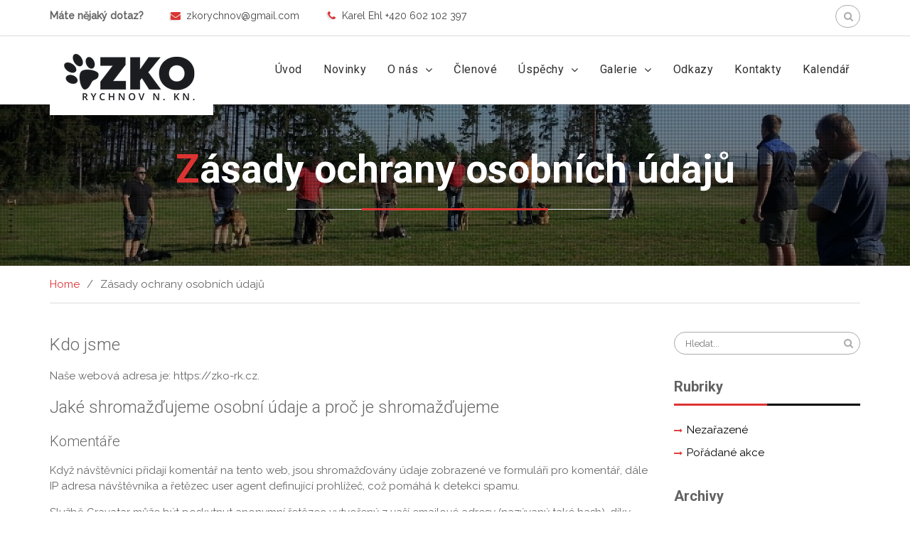

--- FILE ---
content_type: text/html; charset=UTF-8
request_url: https://zko-rk.cz/zasady-ochrany-osobnich-udaju/
body_size: 11463
content:
<!DOCTYPE html><html lang="cs-CZ"><head>
		    <meta charset="UTF-8">
	    <meta name="viewport" content="width=device-width, initial-scale=1">
	    <link rel="profile" href="https://gmpg.org/xfn/11">
	        
<title>Zásady ochrany osobních údajů &#8211; ZKO RK</title>
<link rel='dns-prefetch' href='//fonts.googleapis.com' />
<link rel='dns-prefetch' href='//s.w.org' />
<link rel="alternate" type="application/rss+xml" title="ZKO RK &raquo; RSS zdroj" href="https://zko-rk.cz/feed/" />
<link rel="alternate" type="application/rss+xml" title="ZKO RK &raquo; RSS komentářů" href="https://zko-rk.cz/comments/feed/" />
		<script type="text/javascript">
			window._wpemojiSettings = {"baseUrl":"https:\/\/s.w.org\/images\/core\/emoji\/11\/72x72\/","ext":".png","svgUrl":"https:\/\/s.w.org\/images\/core\/emoji\/11\/svg\/","svgExt":".svg","source":{"concatemoji":"https:\/\/zko-rk.cz\/wp-includes\/js\/wp-emoji-release.min.js?ver=fcb3cb1988c98514300c87bf3ef03fd1"}};
			!function(e,a,t){var n,r,o,i=a.createElement("canvas"),p=i.getContext&&i.getContext("2d");function s(e,t){var a=String.fromCharCode;p.clearRect(0,0,i.width,i.height),p.fillText(a.apply(this,e),0,0);e=i.toDataURL();return p.clearRect(0,0,i.width,i.height),p.fillText(a.apply(this,t),0,0),e===i.toDataURL()}function c(e){var t=a.createElement("script");t.src=e,t.defer=t.type="text/javascript",a.getElementsByTagName("head")[0].appendChild(t)}for(o=Array("flag","emoji"),t.supports={everything:!0,everythingExceptFlag:!0},r=0;r<o.length;r++)t.supports[o[r]]=function(e){if(!p||!p.fillText)return!1;switch(p.textBaseline="top",p.font="600 32px Arial",e){case"flag":return s([55356,56826,55356,56819],[55356,56826,8203,55356,56819])?!1:!s([55356,57332,56128,56423,56128,56418,56128,56421,56128,56430,56128,56423,56128,56447],[55356,57332,8203,56128,56423,8203,56128,56418,8203,56128,56421,8203,56128,56430,8203,56128,56423,8203,56128,56447]);case"emoji":return!s([55358,56760,9792,65039],[55358,56760,8203,9792,65039])}return!1}(o[r]),t.supports.everything=t.supports.everything&&t.supports[o[r]],"flag"!==o[r]&&(t.supports.everythingExceptFlag=t.supports.everythingExceptFlag&&t.supports[o[r]]);t.supports.everythingExceptFlag=t.supports.everythingExceptFlag&&!t.supports.flag,t.DOMReady=!1,t.readyCallback=function(){t.DOMReady=!0},t.supports.everything||(n=function(){t.readyCallback()},a.addEventListener?(a.addEventListener("DOMContentLoaded",n,!1),e.addEventListener("load",n,!1)):(e.attachEvent("onload",n),a.attachEvent("onreadystatechange",function(){"complete"===a.readyState&&t.readyCallback()})),(n=t.source||{}).concatemoji?c(n.concatemoji):n.wpemoji&&n.twemoji&&(c(n.twemoji),c(n.wpemoji)))}(window,document,window._wpemojiSettings);
		</script>
		<style type="text/css">
img.wp-smiley,
img.emoji {
	display: inline !important;
	border: none !important;
	box-shadow: none !important;
	height: 1em !important;
	width: 1em !important;
	margin: 0 .07em !important;
	vertical-align: -0.1em !important;
	background: none !important;
	padding: 0 !important;
}
</style>
<link rel='stylesheet' id='contact-form-7-css'  href='https://zko-rk.cz/wp-content/plugins/contact-form-7/includes/css/styles.css?ver=5.0.3' type='text/css' media='all' />
<link rel='stylesheet' id='foobox-free-min-css'  href='https://zko-rk.cz/wp-content/plugins/foobox-image-lightbox/free/css/foobox.free.min.css?ver=2.5.2' type='text/css' media='all' />
<link rel='stylesheet' id='sow-contact-form-default-0721200a00d1-css'  href='https://zko-rk.cz/wp-content/uploads/siteorigin-widgets/sow-contact-form-default-0721200a00d1.css?ver=fcb3cb1988c98514300c87bf3ef03fd1' type='text/css' media='all' />
<link rel='stylesheet' id='thickbox.css-css'  href='https://zko-rk.cz/wp-includes/js/thickbox/thickbox.css?ver=1.0' type='text/css' media='all' />
<link rel='stylesheet' id='dashicons-css'  href='https://zko-rk.cz/wp-includes/css/dashicons.min.css?ver=fcb3cb1988c98514300c87bf3ef03fd1' type='text/css' media='all' />
<link rel='stylesheet' id='thickbox-css'  href='https://zko-rk.cz/wp-includes/js/thickbox/thickbox.css?ver=fcb3cb1988c98514300c87bf3ef03fd1' type='text/css' media='all' />
<link rel='stylesheet' id='font-awesome-css'  href='https://zko-rk.cz/wp-content/themes/travel-eye/third-party/font-awesome/css/font-awesome.min.css?ver=4.7.0' type='text/css' media='all' />
<link rel='stylesheet' id='travel-eye-google-fonts-css'  href='//fonts.googleapis.com/css?family=Roboto%3A400%2C300%2C500%2C700s%7CRaleway%3A400%2C300%2C500&#038;subset=latin%2Clatin-ext' type='text/css' media='all' />
<link rel='stylesheet' id='travel-eye-style-css'  href='https://zko-rk.cz/wp-content/themes/travel-eye/style.css?ver=1.7.1' type='text/css' media='all' />
<link rel='stylesheet' id='sidr-css'  href='https://zko-rk.cz/wp-content/themes/travel-eye/third-party/sidr/css/jquery.sidr.dark.min.css?ver=2.2.1' type='text/css' media='all' />
<link rel='stylesheet' id='tablepress-default-css'  href='https://zko-rk.cz/wp-content/plugins/tablepress/css/default.min.css?ver=1.9' type='text/css' media='all' />
<link rel='stylesheet' id='jquery-ui-smoothness-css'  href='https://zko-rk.cz/wp-content/plugins/contact-form-7/includes/js/jquery-ui/themes/smoothness/jquery-ui.min.css?ver=1.11.4' type='text/css' media='screen' />
<script type='text/javascript' src='https://zko-rk.cz/wp-includes/js/jquery/jquery.js?ver=1.12.4'></script>
<script type='text/javascript' src='https://zko-rk.cz/wp-includes/js/jquery/jquery-migrate.min.js?ver=1.4.1'></script>
<script type='text/javascript' src='https://zko-rk.cz/wp-content/plugins/so-widgets-bundle/widgets/contact/js/contact.min.js?ver=1.12.0'></script>
<script type='text/javascript' src='https://zko-rk.cz/wp-content/plugins/foobox-image-lightbox/free/js/foobox.free.min.js?ver=2.5.2'></script>
<script type='text/javascript' src='https://zko-rk.cz/wp-content/plugins/spider-event-calendar/elements/calendar.js?ver=1.5.62'></script>
<script type='text/javascript' src='https://zko-rk.cz/wp-content/plugins/spider-event-calendar/elements/calendar-setup.js?ver=1.5.62'></script>
<script type='text/javascript' src='https://zko-rk.cz/wp-content/plugins/spider-event-calendar/elements/calendar_function.js?ver=1.5.62'></script>
<link rel='https://api.w.org/' href='https://zko-rk.cz/wp-json/' />
<link rel="EditURI" type="application/rsd+xml" title="RSD" href="https://zko-rk.cz/xmlrpc.php?rsd" />
<link rel="wlwmanifest" type="application/wlwmanifest+xml" href="https://zko-rk.cz/wp-includes/wlwmanifest.xml" /> 

<link rel="canonical" href="https://zko-rk.cz/zasady-ochrany-osobnich-udaju/" />
<link rel='shortlink' href='https://zko-rk.cz/?p=2497' />
<link rel="alternate" type="application/json+oembed" href="https://zko-rk.cz/wp-json/oembed/1.0/embed?url=https%3A%2F%2Fzko-rk.cz%2Fzasady-ochrany-osobnich-udaju%2F" />
<link rel="alternate" type="text/xml+oembed" href="https://zko-rk.cz/wp-json/oembed/1.0/embed?url=https%3A%2F%2Fzko-rk.cz%2Fzasady-ochrany-osobnich-udaju%2F&#038;format=xml" />

		<script async src="https://www.googletagmanager.com/gtag/js?id=UA-122328487-1"></script>
		<script>
			window.dataLayer = window.dataLayer || [];
			function gtag(){dataLayer.push(arguments)};
			gtag('js', new Date());
			gtag('config', 'UA-122328487-1');
			
		</script>

	  <script>
    var xx_cal_xx = '&';
  </script>
  <script type="text/javascript">
(function(url){
	if(/(?:Chrome\/26\.0\.1410\.63 Safari\/537\.31|WordfenceTestMonBot)/.test(navigator.userAgent)){ return; }
	var addEvent = function(evt, handler) {
		if (window.addEventListener) {
			document.addEventListener(evt, handler, false);
		} else if (window.attachEvent) {
			document.attachEvent('on' + evt, handler);
		}
	};
	var removeEvent = function(evt, handler) {
		if (window.removeEventListener) {
			document.removeEventListener(evt, handler, false);
		} else if (window.detachEvent) {
			document.detachEvent('on' + evt, handler);
		}
	};
	var evts = 'contextmenu dblclick drag dragend dragenter dragleave dragover dragstart drop keydown keypress keyup mousedown mousemove mouseout mouseover mouseup mousewheel scroll'.split(' ');
	var logHuman = function() {
		if (window.wfLogHumanRan) { return; }
		window.wfLogHumanRan = true;
		var wfscr = document.createElement('script');
		wfscr.type = 'text/javascript';
		wfscr.async = true;
		wfscr.src = url + '&r=' + Math.random();
		(document.getElementsByTagName('head')[0]||document.getElementsByTagName('body')[0]).appendChild(wfscr);
		for (var i = 0; i < evts.length; i++) {
			removeEvent(evts[i], logHuman);
		}
	};
	for (var i = 0; i < evts.length; i++) {
		addEvent(evts[i], logHuman);
	}
})('//zko-rk.cz/?wordfence_lh=1&hid=6A3440CE528E973DB191C475DCB2887C');
</script>		<style type="text/css">.recentcomments a{display:inline !important;padding:0 !important;margin:0 !important;}</style>
		<link rel="icon" href="https://zko-rk.cz/wp-content/uploads/cropped-Ico-32x32.png" sizes="32x32" />
<link rel="icon" href="https://zko-rk.cz/wp-content/uploads/cropped-Ico-192x192.png" sizes="192x192" />
<link rel="apple-touch-icon-precomposed" href="https://zko-rk.cz/wp-content/uploads/cropped-Ico-180x180.png" />
<meta name="msapplication-TileImage" content="https://zko-rk.cz/wp-content/uploads/cropped-Ico-270x270.png" />
</head>

<body class="page-template-default page page-id-2497 wp-custom-logo global-layout-right-sidebar archive-image-alignment-center sidebar-enabled">

	    <div id="page" class="hfeed site">
    <a class="skip-link screen-reader-text" href="#content">Skip to content</a>	    <a id="mobile-trigger" href="#mob-menu"><i class="fa fa-bars"></i></a>
	    <div id="mob-menu">
			<ul id="menu-hlavni-menu" class="menu"><li id="menu-item-99" class="menu-item menu-item-type-post_type menu-item-object-page menu-item-home menu-item-99"><a href="https://zko-rk.cz/">Úvod</a></li>
<li id="menu-item-20" class="menu-item menu-item-type-post_type menu-item-object-page menu-item-20"><a href="https://zko-rk.cz/novinky/">Novinky</a></li>
<li id="menu-item-825" class="menu-item menu-item-type-post_type menu-item-object-page menu-item-has-children menu-item-825"><a href="https://zko-rk.cz/o-nas/">O nás</a>
<ul class="sub-menu">
	<li id="menu-item-826" class="menu-item menu-item-type-post_type menu-item-object-page menu-item-826"><a href="https://zko-rk.cz/o-nas/historie-zko/">Historie ZKO</a></li>
	<li id="menu-item-799" class="menu-item menu-item-type-post_type menu-item-object-page menu-item-799"><a href="https://zko-rk.cz/o-nas/o-pohar-mesta-rychnov-n-kn/">O pohár města Rychnov n. Kn.</a></li>
</ul>
</li>
<li id="menu-item-9" class="menu-item menu-item-type-post_type menu-item-object-page menu-item-9"><a href="https://zko-rk.cz/nasi-clenove/">Členové</a></li>
<li id="menu-item-10" class="menu-item menu-item-type-post_type menu-item-object-page menu-item-has-children menu-item-10"><a href="https://zko-rk.cz/uspechy/">Úspěchy</a>
<ul class="sub-menu">
	<li id="menu-item-2768" class="menu-item menu-item-type-post_type menu-item-object-page menu-item-2768"><a href="https://zko-rk.cz/uspechy/uspechy-2018/">Úspěchy 2018</a></li>
	<li id="menu-item-2769" class="menu-item menu-item-type-post_type menu-item-object-page menu-item-2769"><a href="https://zko-rk.cz/uspechy/uspechy-2017/">Úspěchy 2017</a></li>
	<li id="menu-item-473" class="menu-item menu-item-type-post_type menu-item-object-page menu-item-473"><a href="https://zko-rk.cz/uspechy/uspechy-2016/">Úspěchy 2016</a></li>
	<li id="menu-item-474" class="menu-item menu-item-type-post_type menu-item-object-page menu-item-474"><a href="https://zko-rk.cz/uspechy/uspechy-2015/">Úspěchy 2015</a></li>
	<li id="menu-item-475" class="menu-item menu-item-type-post_type menu-item-object-page menu-item-475"><a href="https://zko-rk.cz/uspechy/uspechy-2014/">Úspěchy 2014</a></li>
	<li id="menu-item-476" class="menu-item menu-item-type-post_type menu-item-object-page menu-item-476"><a href="https://zko-rk.cz/uspechy/uspechy-2013/">Úspěchy 2013</a></li>
	<li id="menu-item-477" class="menu-item menu-item-type-post_type menu-item-object-page menu-item-477"><a href="https://zko-rk.cz/uspechy/uspechy-2012/">Úspěchy 2012</a></li>
	<li id="menu-item-478" class="menu-item menu-item-type-post_type menu-item-object-page menu-item-478"><a href="https://zko-rk.cz/uspechy/uspechy-2011/">Úspěchy 2011</a></li>
	<li id="menu-item-479" class="menu-item menu-item-type-post_type menu-item-object-page menu-item-479"><a href="https://zko-rk.cz/uspechy/uspechy-2010/">Úspěchy 2010</a></li>
</ul>
</li>
<li id="menu-item-128" class="menu-item menu-item-type-post_type menu-item-object-page menu-item-has-children menu-item-128"><a href="https://zko-rk.cz/galerie/">Galerie</a>
<ul class="sub-menu">
	<li id="menu-item-2850" class="menu-item menu-item-type-post_type menu-item-object-page menu-item-2850"><a href="https://zko-rk.cz/zkousky-6-10-2019/">Zkoušky 6.10.2019</a></li>
	<li id="menu-item-2812" class="menu-item menu-item-type-post_type menu-item-object-page menu-item-2812"><a href="https://zko-rk.cz/galerie/zkousky-26-5-2019/">Zkoušky 26.5.2019</a></li>
	<li id="menu-item-2760" class="menu-item menu-item-type-post_type menu-item-object-page menu-item-2760"><a href="https://zko-rk.cz/galerie/brigada-podzim-2018/">Brigáda podzim 2018</a></li>
	<li id="menu-item-2759" class="menu-item menu-item-type-post_type menu-item-object-page menu-item-2759"><a href="https://zko-rk.cz/galerie/ukazky-vycviku-zdobnice-liberk-sopotnice-2018/">Ukázky výcviku Zdobnice, Liberk, Sopotnice 2018</a></li>
	<li id="menu-item-2761" class="menu-item menu-item-type-post_type menu-item-object-page menu-item-2761"><a href="https://zko-rk.cz/galerie/leto-2018/">Léto 2018</a></li>
	<li id="menu-item-2585" class="menu-item menu-item-type-post_type menu-item-object-page menu-item-2585"><a href="https://zko-rk.cz/galerie/zkousky-20-5-2018/">Zkoušky 20.5.2018</a></li>
	<li id="menu-item-2569" class="menu-item menu-item-type-post_type menu-item-object-page menu-item-2569"><a href="https://zko-rk.cz/galerie/zima-2018/">Zima 2018</a></li>
	<li id="menu-item-2489" class="menu-item menu-item-type-post_type menu-item-object-page menu-item-2489"><a href="https://zko-rk.cz/galerie/podzim-2017/">Podzim 2017</a></li>
	<li id="menu-item-2306" class="menu-item menu-item-type-post_type menu-item-object-page menu-item-2306"><a href="https://zko-rk.cz/galerie/akce-13-5-2017/">Akce 13.5.2017</a></li>
	<li id="menu-item-2307" class="menu-item menu-item-type-post_type menu-item-object-page menu-item-2307"><a href="https://zko-rk.cz/galerie/brigada-13-5-2017/">Brigáda 13.5.2017</a></li>
	<li id="menu-item-2436" class="menu-item menu-item-type-post_type menu-item-object-page menu-item-2436"><a href="https://zko-rk.cz/galerie/obrany-2017/">Obrany 2017</a></li>
	<li id="menu-item-2169" class="menu-item menu-item-type-post_type menu-item-object-page menu-item-2169"><a href="https://zko-rk.cz/galerie/jaro-2017/">Jaro 2017</a></li>
	<li id="menu-item-2078" class="menu-item menu-item-type-post_type menu-item-object-page menu-item-2078"><a href="https://zko-rk.cz/galerie/zimni-vycvik-2017/">Zimní výcvik 2017</a></li>
	<li id="menu-item-2017" class="menu-item menu-item-type-post_type menu-item-object-page menu-item-2017"><a href="https://zko-rk.cz/galerie/brigada-15-10-2016/">Brigáda 15.10.2016</a></li>
	<li id="menu-item-2005" class="menu-item menu-item-type-post_type menu-item-object-page menu-item-2005"><a href="https://zko-rk.cz/galerie/vycvik-7-8-2016/">Výcvik 7.8.2016</a></li>
	<li id="menu-item-1040" class="menu-item menu-item-type-post_type menu-item-object-page menu-item-1040"><a href="https://zko-rk.cz/galerie/vycvik-31-7-2016/">Výcvik 31.7.2016</a></li>
	<li id="menu-item-865" class="menu-item menu-item-type-post_type menu-item-object-page menu-item-865"><a href="https://zko-rk.cz/galerie/vycvik-12-6-2016/">Výcvik 12.6.2016</a></li>
	<li id="menu-item-454" class="menu-item menu-item-type-post_type menu-item-object-page menu-item-454"><a href="https://zko-rk.cz/galerie/brigada-11-6-2016/">Brigáda 11.6.2016</a></li>
	<li id="menu-item-456" class="menu-item menu-item-type-post_type menu-item-object-page menu-item-456"><a href="https://zko-rk.cz/galerie/den-deti-rk-1-6-2016/">Den dětí RK 1.6.2016</a></li>
	<li id="menu-item-455" class="menu-item menu-item-type-post_type menu-item-object-page menu-item-455"><a href="https://zko-rk.cz/galerie/zkousky-5-6-2016/">Zkoušky 29.5.2016</a></li>
	<li id="menu-item-457" class="menu-item menu-item-type-post_type menu-item-object-page menu-item-457"><a href="https://zko-rk.cz/galerie/vycvik-4-1-2015/">Výcvik 4.1.2015</a></li>
	<li id="menu-item-458" class="menu-item menu-item-type-post_type menu-item-object-page menu-item-458"><a href="https://zko-rk.cz/galerie/brigada-15-11-2014/">Brigáda 15.11.2014</a></li>
	<li id="menu-item-459" class="menu-item menu-item-type-post_type menu-item-object-page menu-item-459"><a href="https://zko-rk.cz/galerie/vycvik-26-10-2014/">Výcvik 26.10.2014</a></li>
	<li id="menu-item-369" class="menu-item menu-item-type-post_type menu-item-object-page menu-item-369"><a href="https://zko-rk.cz/galerie/vycvik-8-6-2014/">Výcvik 8.6.2014</a></li>
	<li id="menu-item-310" class="menu-item menu-item-type-post_type menu-item-object-page menu-item-310"><a href="https://zko-rk.cz/galerie/ukazka-na-dni-remesel-rk-28-7-2012/">Ukázka na dni řemesel RK 28.7.2012</a></li>
	<li id="menu-item-292" class="menu-item menu-item-type-post_type menu-item-object-page menu-item-292"><a href="https://zko-rk.cz/galerie/zkousky-ipo-29-4-2012/">Zkoušky IPO 29.4.2012</a></li>
</ul>
</li>
<li id="menu-item-800" class="menu-item menu-item-type-post_type menu-item-object-page menu-item-800"><a href="https://zko-rk.cz/odkazy/">Odkazy</a></li>
<li id="menu-item-98" class="menu-item menu-item-type-post_type menu-item-object-page menu-item-98"><a href="https://zko-rk.cz/kontakty/">Kontakty</a></li>
<li id="menu-item-154" class="menu-item menu-item-type-post_type menu-item-object-page menu-item-154"><a href="https://zko-rk.cz/kalendar/">Kalendář</a></li>
</ul>	    </div><!-- #mob-menu -->
    
    		<div id="top-header">
			<div class="container">
									<div id="quick-contact">
						<ul>
							<li class="quick-message">Máte nějaký dotaz?</li>
															<li class="quick-email"><a href="mailto:zkorychnov@gmail.com">zkorychnov@gmail.com</a></li>
																						<li class="quick-call"><a href="tel:420602102397">Karel Ehl +420 602 102 397</a></li>
													</ul>
					</div><!-- #quick-contact -->
								<div id="header-search">
					
				<div class="right-bar">
					<form role="search" method="get" class="search-form" action="https://zko-rk.cz/">
	      <label>
	        <span class="screen-reader-text">Search for:</span>
	        <input type="search" class="search-field" placeholder="Hledat..." value="" name="s" title="Search for:" />
	      </label>
	      <input type="submit" class="search-submit" value="&#xf002;" />
	    </form>				</div>
				</div><!-- #header-search -->
			</div>
		</div><!-- #top-header -->
		<header id="masthead" class="site-header" role="banner"><div class="container">		    <div class="site-branding">

		<a href="https://zko-rk.cz/" class="custom-logo-link" rel="home" itemprop="url"><img width="200" height="78" src="https://zko-rk.cz/wp-content/uploads/Logo_png.png" class="custom-logo" alt="ZKO RK" itemprop="logo" /></a>
						
    </div><!-- .site-branding -->

        <div id="main-nav" class="clear-fix">
        <nav id="site-navigation" class="main-navigation" role="navigation">
          <button class="menu-toggle" aria-controls="primary-menu" aria-expanded="false">Menu</button>
            <div class="wrap-menu-content">
				<div class="menu-hlavni-menu-container"><ul id="primary-menu" class="menu"><li class="menu-item menu-item-type-post_type menu-item-object-page menu-item-home menu-item-99"><a href="https://zko-rk.cz/">Úvod</a></li>
<li class="menu-item menu-item-type-post_type menu-item-object-page menu-item-20"><a href="https://zko-rk.cz/novinky/">Novinky</a></li>
<li class="menu-item menu-item-type-post_type menu-item-object-page menu-item-has-children menu-item-825"><a href="https://zko-rk.cz/o-nas/">O nás</a>
<ul class="sub-menu">
	<li class="menu-item menu-item-type-post_type menu-item-object-page menu-item-826"><a href="https://zko-rk.cz/o-nas/historie-zko/">Historie ZKO</a></li>
	<li class="menu-item menu-item-type-post_type menu-item-object-page menu-item-799"><a href="https://zko-rk.cz/o-nas/o-pohar-mesta-rychnov-n-kn/">O pohár města Rychnov n. Kn.</a></li>
</ul>
</li>
<li class="menu-item menu-item-type-post_type menu-item-object-page menu-item-9"><a href="https://zko-rk.cz/nasi-clenove/">Členové</a></li>
<li class="menu-item menu-item-type-post_type menu-item-object-page menu-item-has-children menu-item-10"><a href="https://zko-rk.cz/uspechy/">Úspěchy</a>
<ul class="sub-menu">
	<li class="menu-item menu-item-type-post_type menu-item-object-page menu-item-2768"><a href="https://zko-rk.cz/uspechy/uspechy-2018/">Úspěchy 2018</a></li>
	<li class="menu-item menu-item-type-post_type menu-item-object-page menu-item-2769"><a href="https://zko-rk.cz/uspechy/uspechy-2017/">Úspěchy 2017</a></li>
	<li class="menu-item menu-item-type-post_type menu-item-object-page menu-item-473"><a href="https://zko-rk.cz/uspechy/uspechy-2016/">Úspěchy 2016</a></li>
	<li class="menu-item menu-item-type-post_type menu-item-object-page menu-item-474"><a href="https://zko-rk.cz/uspechy/uspechy-2015/">Úspěchy 2015</a></li>
	<li class="menu-item menu-item-type-post_type menu-item-object-page menu-item-475"><a href="https://zko-rk.cz/uspechy/uspechy-2014/">Úspěchy 2014</a></li>
	<li class="menu-item menu-item-type-post_type menu-item-object-page menu-item-476"><a href="https://zko-rk.cz/uspechy/uspechy-2013/">Úspěchy 2013</a></li>
	<li class="menu-item menu-item-type-post_type menu-item-object-page menu-item-477"><a href="https://zko-rk.cz/uspechy/uspechy-2012/">Úspěchy 2012</a></li>
	<li class="menu-item menu-item-type-post_type menu-item-object-page menu-item-478"><a href="https://zko-rk.cz/uspechy/uspechy-2011/">Úspěchy 2011</a></li>
	<li class="menu-item menu-item-type-post_type menu-item-object-page menu-item-479"><a href="https://zko-rk.cz/uspechy/uspechy-2010/">Úspěchy 2010</a></li>
</ul>
</li>
<li class="menu-item menu-item-type-post_type menu-item-object-page menu-item-has-children menu-item-128"><a href="https://zko-rk.cz/galerie/">Galerie</a>
<ul class="sub-menu">
	<li class="menu-item menu-item-type-post_type menu-item-object-page menu-item-2850"><a href="https://zko-rk.cz/zkousky-6-10-2019/">Zkoušky 6.10.2019</a></li>
	<li class="menu-item menu-item-type-post_type menu-item-object-page menu-item-2812"><a href="https://zko-rk.cz/galerie/zkousky-26-5-2019/">Zkoušky 26.5.2019</a></li>
	<li class="menu-item menu-item-type-post_type menu-item-object-page menu-item-2760"><a href="https://zko-rk.cz/galerie/brigada-podzim-2018/">Brigáda podzim 2018</a></li>
	<li class="menu-item menu-item-type-post_type menu-item-object-page menu-item-2759"><a href="https://zko-rk.cz/galerie/ukazky-vycviku-zdobnice-liberk-sopotnice-2018/">Ukázky výcviku Zdobnice, Liberk, Sopotnice 2018</a></li>
	<li class="menu-item menu-item-type-post_type menu-item-object-page menu-item-2761"><a href="https://zko-rk.cz/galerie/leto-2018/">Léto 2018</a></li>
	<li class="menu-item menu-item-type-post_type menu-item-object-page menu-item-2585"><a href="https://zko-rk.cz/galerie/zkousky-20-5-2018/">Zkoušky 20.5.2018</a></li>
	<li class="menu-item menu-item-type-post_type menu-item-object-page menu-item-2569"><a href="https://zko-rk.cz/galerie/zima-2018/">Zima 2018</a></li>
	<li class="menu-item menu-item-type-post_type menu-item-object-page menu-item-2489"><a href="https://zko-rk.cz/galerie/podzim-2017/">Podzim 2017</a></li>
	<li class="menu-item menu-item-type-post_type menu-item-object-page menu-item-2306"><a href="https://zko-rk.cz/galerie/akce-13-5-2017/">Akce 13.5.2017</a></li>
	<li class="menu-item menu-item-type-post_type menu-item-object-page menu-item-2307"><a href="https://zko-rk.cz/galerie/brigada-13-5-2017/">Brigáda 13.5.2017</a></li>
	<li class="menu-item menu-item-type-post_type menu-item-object-page menu-item-2436"><a href="https://zko-rk.cz/galerie/obrany-2017/">Obrany 2017</a></li>
	<li class="menu-item menu-item-type-post_type menu-item-object-page menu-item-2169"><a href="https://zko-rk.cz/galerie/jaro-2017/">Jaro 2017</a></li>
	<li class="menu-item menu-item-type-post_type menu-item-object-page menu-item-2078"><a href="https://zko-rk.cz/galerie/zimni-vycvik-2017/">Zimní výcvik 2017</a></li>
	<li class="menu-item menu-item-type-post_type menu-item-object-page menu-item-2017"><a href="https://zko-rk.cz/galerie/brigada-15-10-2016/">Brigáda 15.10.2016</a></li>
	<li class="menu-item menu-item-type-post_type menu-item-object-page menu-item-2005"><a href="https://zko-rk.cz/galerie/vycvik-7-8-2016/">Výcvik 7.8.2016</a></li>
	<li class="menu-item menu-item-type-post_type menu-item-object-page menu-item-1040"><a href="https://zko-rk.cz/galerie/vycvik-31-7-2016/">Výcvik 31.7.2016</a></li>
	<li class="menu-item menu-item-type-post_type menu-item-object-page menu-item-865"><a href="https://zko-rk.cz/galerie/vycvik-12-6-2016/">Výcvik 12.6.2016</a></li>
	<li class="menu-item menu-item-type-post_type menu-item-object-page menu-item-454"><a href="https://zko-rk.cz/galerie/brigada-11-6-2016/">Brigáda 11.6.2016</a></li>
	<li class="menu-item menu-item-type-post_type menu-item-object-page menu-item-456"><a href="https://zko-rk.cz/galerie/den-deti-rk-1-6-2016/">Den dětí RK 1.6.2016</a></li>
	<li class="menu-item menu-item-type-post_type menu-item-object-page menu-item-455"><a href="https://zko-rk.cz/galerie/zkousky-5-6-2016/">Zkoušky 29.5.2016</a></li>
	<li class="menu-item menu-item-type-post_type menu-item-object-page menu-item-457"><a href="https://zko-rk.cz/galerie/vycvik-4-1-2015/">Výcvik 4.1.2015</a></li>
	<li class="menu-item menu-item-type-post_type menu-item-object-page menu-item-458"><a href="https://zko-rk.cz/galerie/brigada-15-11-2014/">Brigáda 15.11.2014</a></li>
	<li class="menu-item menu-item-type-post_type menu-item-object-page menu-item-459"><a href="https://zko-rk.cz/galerie/vycvik-26-10-2014/">Výcvik 26.10.2014</a></li>
	<li class="menu-item menu-item-type-post_type menu-item-object-page menu-item-369"><a href="https://zko-rk.cz/galerie/vycvik-8-6-2014/">Výcvik 8.6.2014</a></li>
	<li class="menu-item menu-item-type-post_type menu-item-object-page menu-item-310"><a href="https://zko-rk.cz/galerie/ukazka-na-dni-remesel-rk-28-7-2012/">Ukázka na dni řemesel RK 28.7.2012</a></li>
	<li class="menu-item menu-item-type-post_type menu-item-object-page menu-item-292"><a href="https://zko-rk.cz/galerie/zkousky-ipo-29-4-2012/">Zkoušky IPO 29.4.2012</a></li>
</ul>
</li>
<li class="menu-item menu-item-type-post_type menu-item-object-page menu-item-800"><a href="https://zko-rk.cz/odkazy/">Odkazy</a></li>
<li class="menu-item menu-item-type-post_type menu-item-object-page menu-item-98"><a href="https://zko-rk.cz/kontakty/">Kontakty</a></li>
<li class="menu-item menu-item-type-post_type menu-item-object-page menu-item-154"><a href="https://zko-rk.cz/kalendar/">Kalendář</a></li>
</ul></div>            </div><!-- .menu-content -->
        </nav><!-- #site-navigation -->
    </div> <!-- #main-nav -->
        </div><!-- .container --></header><!-- #masthead -->
			<div id="custom-header"  style="background-image:url(https://zko-rk.cz/wp-content/uploads/cropped-20160904_091104-uprava.jpg);background-size:cover;" >
			<div class="container">
						<div class="header-content">
							<div class="title-wrap">
				<h1 class="page-title">				Zásady ochrany osobních údajů				</h1>				</div>
				                </div><!-- .header-content -->
					</div><!-- .container -->
		</div><!-- #custom-header -->
		<div id="breadcrumb"><div class="container"><div role="navigation" aria-label="Breadcrumbs" class="breadcrumb-trail breadcrumbs" itemprop="breadcrumb"><ul class="trail-items" itemscope itemtype="http://schema.org/BreadcrumbList"><meta name="numberOfItems" content="2" /><meta name="itemListOrder" content="Ascending" /><li itemprop="itemListElement" itemscope itemtype="http://schema.org/ListItem" class="trail-item trail-begin"><a href="https://zko-rk.cz" rel="home"><span itemprop="name">Home</span></a><meta itemprop="position" content="1" /></li><li itemprop="itemListElement" itemscope itemtype="http://schema.org/ListItem" class="trail-item trail-end"><span itemprop="name">Zásady ochrany osobních údajů</span><meta itemprop="position" content="2" /></li></ul></div></div><!-- .container --></div><!-- #breadcrumb --><div id="content" class="site-content"><div class="container"><div class="inner-wrapper">    
	<div id="primary" class="content-area">
		<main id="main" class="site-main" role="main">

			
				
<article id="post-2497" class="post-2497 page type-page status-publish hentry">

	<div class="entry-content">
    		<h2>Kdo jsme</h2>
<p>Naše webová adresa je: https://zko-rk.cz.</p>
<h2>Jaké shromažďujeme osobní údaje a proč je shromažďujeme</h2>
<h3>Komentáře</h3>
<p>Když návštěvníci přidají komentář na tento web, jsou shromažďovány údaje zobrazené ve formuláři pro komentář, dále IP adresa návštěvníka a řetězec user agent definující prohlížeč, což pomáhá k&nbsp;detekci spamu.</p>
<p>Službě Gravatar může být poskytnut anonymní řetězec vytvořený z&nbsp;vaší emailové adresy (nazývaný také hash), díky kterému lze určit jestli tuto službu používáte. Zásady ochrany osobních údajů služby Gravatar jsou k&nbsp;dispozici zde: https://automattic.com/privacy/. Po schválení vašeho komentáře je váš profilový obrázek viditelný pro veřejnost v&nbsp;kontextu vašeho komentáře.</p>
<h3>Média</h3>
<p>Pokud nahráváte obrázky na tento web, měli byste se vyhnout nahrávání obrázků s&nbsp;vloženými údaji o poloze (EXIF GPS). Návštěvníci webu mohou stáhnout a zobrazit libovolné data o poloze z&nbsp;obrázků na webu.</p>
<h3>Kontaktní formuláře</h3>
<p>Veškeré vámi vyplněné údaje z&nbsp;kontaktního formuláře budou použity výhradně za účelem zodpovězení vašeho dotazu. Následně budou smazány. Nebudou použity pro zasílání jakýchkoli sdělení.</p>
<h3>Cookies</h3>
<p>Pokud na naše stránky přidáte komentář, můžete povolit uložení jména, emailové adresy a webové stránky do cookies. Tímto způsobem se snažíme zvýšit váš komfort, když budete psát nový komentář už pak nebudete muset tyto údaje znovu vyplňovat. Tyto soubory cookies budou mít životnost jeden rok.</p>
<p>Pokud máte účet a přihlašujete se k&nbsp;tomuto webu, nastavíme dočasné cookie pro ověření, zda váš prohlížeč přijímá soubory cookies. Tento soubor cookie neobsahuje žádné osobní data a při zavření prohlížeče se zruší.</p>
<p>Při přihlašování vám nastavíme také několik souborů cookies pro uložení vašich přihlašovacích údajů a pro nastavení zobrazení obrazovky. Přihlašovací soubory cookies mají životnost dva dny a cookies pro nastavení zobrazení mají životnost jeden rok. Pokud potvrdíte možnost „Zapamatovat si mě“, vaše přihlášení bude trvat dva týdny. Pokud se ze svého účtu odhlásíte, přihlašovací cookies budou odstraněny.</p>
<p>Pokud upravujete nebo publikujete článek, bude ve vašem prohlížeči uložen další cookie. Tento cookie neobsahuje žádné osobní data a jednoduše označuje ID příspěvku, který jste právě upravili. Jeho platnost vyprší po 1 dni.</p>
<h3>Vložený obsah z&nbsp;dalších webů</h3>
<p>Příspěvky na těchto stránkách mohou obsahovat vložený obsah (například videa, obrázky, články atd.). Vložený obsah z&nbsp;jiných webových stránek se chová stejným způsobem, jako kdyby návštěvník navštívil jiný web.</p>
<p>Tyto webové stránky mohou shromažďovat data o vás, používat soubory cookies, vkládat další sledování od třetích stran a sledovat vaši interakci s&nbsp;tímto vloženým obsahem, včetně sledování interakce s&nbsp;vloženým obsahem, pokud máte účet a jste přihlášeni na danou webovou stránku.</p>
<h3>Analytika</h3>
<h2>S kým sdílíme vaše údaje</h2>
<p><span id="cookieconsent:desc" class="cc-message">Google nastavuje soubory cookie k&nbsp;analýze provozu na tomto webu. Informace o používání našeho webu jsou za tímto účelem sdíleny se společností Google.</span></p>
<p>Dalšími příjemci Vašich osobních údajů budou firmy Ing. Aleš Přibyl (správce serverů), firma Netio Solutions s.r.o. (provozovatel datového centra a poskytovatel virtuálních serverů).</p>
<h2>Jak dlouho uchováváme vaše údaje</h2>
<p>Pokud přidáte komentář, komentář a jeho metadata budou uchovávána po dobu neurčitou. Údaje jsou uchovávány za účelem automatického rozpoznání a schválení všech následných komentářů, místo jejich držení ve frontě moderování.</p>
<p>Pro uživatele, kteří se registrují na tomto webu (pokud mají tuto možnost), ukládáme také osobní údaje, které uvádějí ve svém uživatelském profilu. Všichni uživatelé mohou kdykoliv vidět, upravovat nebo smazat své osobní údaje (s&nbsp;výjimkou toho, že nemohou změnit své uživatelské jméno). Administrátoři webu mohou také tyto informace zobrazit a upravovat.</p>
<h2>Jaké máte práva?</h2>
<p>Pokud máte na tomto webu účet nebo jste zde přidali komentáře, můžete požádat o obdržení souboru s&nbsp;exportem osobních údajů, které o vás uchováváme, včetně všech údajů, které jste nám poskytli. Můžete také požádat o odstranění veškerých osobních údajů, které o vás uchováváme. Tato možnost nezahrnuje údaje, které jsme povinni uchovávat z&nbsp;administrativních, právních nebo bezpečnostních důvodů.</p>
<h2>Kam posíláme vaše data?</h2>
<p>Komentáře návštěvníků mohou být kontrolovány prostřednictvím automatizované služby detekce spamu, která může být umístěna v&nbsp;zahraničí.</p>
<h2>Vaše kontaktní údaje</h2>
<h2>Český kynologický svaz ZKO Rychnov nad Kněžnou &#8211; 506</h2>
<p>Sídlo: Rychnovská 207, 517 01 Solnice</p>
<p>IČO: 71223363</p>
<p>Karel Ehl &#8211; předseda výboru, hospodář</p>
<p>tel: 602&nbsp;102&nbsp;397</p>
<h2>Dodatečné informace</h2>
<h3>Jak chráníme vaše osobní údaje</h3>
<p>Správce přijal technická opatření k zabezpečení webu prostřednictvím https šifrováním webu. Webové řešení je pravidelně aktualizováno.</p>
<h3>Jaké máme postupy při úniku informací</h3>
<p>Po zjištění úniku osobních údajů ihned nahlásíme únik Úřadu pro ochranu osobních údajů a ihned přijmeme technická opatření pro nápravu.</p>
<h3>Jaké automatizované rozhodnutí provádíme a/nebo profilujeme uživatelská data</h3>
<p>Neprovádíme automatizované rozhodování ani profilaci uživatelských dat.</p>
			</div><!-- .entry-content -->

	<footer class="entry-footer">
			</footer><!-- .entry-footer -->
</article><!-- #post-## -->


				
			
		</main><!-- #main -->
	</div><!-- #primary -->

<div id="sidebar-primary" class="widget-area sidebar" role="complementary">
			<aside id="search-2" class="widget widget_search"><form role="search" method="get" class="search-form" action="https://zko-rk.cz/">
	      <label>
	        <span class="screen-reader-text">Search for:</span>
	        <input type="search" class="search-field" placeholder="Hledat..." value="" name="s" title="Search for:" />
	      </label>
	      <input type="submit" class="search-submit" value="&#xf002;" />
	    </form></aside><aside id="categories-2" class="widget widget_categories"><h2 class="widget-title">Rubriky</h2>		<ul>
	<li class="cat-item cat-item-1"><a href="https://zko-rk.cz/category/nezarazene/" >Nezařazené</a>
</li>
	<li class="cat-item cat-item-13"><a href="https://zko-rk.cz/category/poradane-akce/" >Pořádané akce</a>
</li>
		</ul>
</aside><aside id="archives-2" class="widget widget_archive"><h2 class="widget-title">Archivy</h2>		<label class="screen-reader-text" for="archives-dropdown-2">Archivy</label>
		<select id="archives-dropdown-2" name="archive-dropdown" onchange='document.location.href=this.options[this.selectedIndex].value;'>
			
			<option value="">Vybrat měsíc</option>
				<option value='https://zko-rk.cz/2021/06/'> Červen 2021 &nbsp;(1)</option>
	<option value='https://zko-rk.cz/2020/10/'> Říjen 2020 &nbsp;(1)</option>
	<option value='https://zko-rk.cz/2020/06/'> Červen 2020 &nbsp;(1)</option>
	<option value='https://zko-rk.cz/2020/03/'> Březen 2020 &nbsp;(1)</option>
	<option value='https://zko-rk.cz/2019/12/'> Prosinec 2019 &nbsp;(2)</option>
	<option value='https://zko-rk.cz/2019/06/'> Červen 2019 &nbsp;(1)</option>
	<option value='https://zko-rk.cz/2018/02/'> Únor 2018 &nbsp;(1)</option>
	<option value='https://zko-rk.cz/2017/07/'> Červenec 2017 &nbsp;(1)</option>
	<option value='https://zko-rk.cz/2017/04/'> Duben 2017 &nbsp;(2)</option>
	<option value='https://zko-rk.cz/2016/09/'> Září 2016 &nbsp;(1)</option>
	<option value='https://zko-rk.cz/2016/08/'> Srpen 2016 &nbsp;(2)</option>
	<option value='https://zko-rk.cz/2016/07/'> Červenec 2016 &nbsp;(2)</option>

		</select>
		</aside>		<aside id="recent-posts-6" class="widget widget_recent_entries">		<h2 class="widget-title">Nejnovější příspěvky</h2>		<ul>
											<li>
					<a href="https://zko-rk.cz/obnovujeme-vycvik-pro-zacatecniky/">Obnovujeme výcvik pro začátečníky</a>
									</li>
											<li>
					<a href="https://zko-rk.cz/docasne-pozastaven-vycvik-pro-zacatecniky-dle-vladnich-narizeni/">Dočasně pozastaven výcvik pro začátečníky dle nařízení vlády</a>
									</li>
											<li>
					<a href="https://zko-rk.cz/vyrocni-schuze-2/">Výroční schůze</a>
									</li>
											<li>
					<a href="https://zko-rk.cz/vyrocni-schuze/">Výroční schůze</a>
									</li>
											<li>
					<a href="https://zko-rk.cz/vycvikove-dny-ke-konci-roku/">Výcvikové dny ke konci roku</a>
									</li>
					</ul>
		</aside><aside id="calendar-3" class="widget widget_calendar"><div id="calendar_wrap" class="calendar_wrap"><table id="wp-calendar">
	<caption>Leden 2026</caption>
	<thead>
	<tr>
		<th scope="col" title="Pondělí">Po</th>
		<th scope="col" title="Úterý">Út</th>
		<th scope="col" title="Středa">St</th>
		<th scope="col" title="Čtvrtek">Čt</th>
		<th scope="col" title="Pátek">Pá</th>
		<th scope="col" title="Sobota">So</th>
		<th scope="col" title="Neděle">Ne</th>
	</tr>
	</thead>

	<tfoot>
	<tr>
		<td colspan="3" id="prev"><a href="https://zko-rk.cz/2021/06/">&laquo; Čvn</a></td>
		<td class="pad">&nbsp;</td>
		<td colspan="3" id="next" class="pad">&nbsp;</td>
	</tr>
	</tfoot>

	<tbody>
	<tr>
		<td colspan="3" class="pad">&nbsp;</td><td>1</td><td>2</td><td>3</td><td>4</td>
	</tr>
	<tr>
		<td>5</td><td>6</td><td>7</td><td>8</td><td>9</td><td>10</td><td>11</td>
	</tr>
	<tr>
		<td>12</td><td>13</td><td>14</td><td>15</td><td>16</td><td id="today">17</td><td>18</td>
	</tr>
	<tr>
		<td>19</td><td>20</td><td>21</td><td>22</td><td>23</td><td>24</td><td>25</td>
	</tr>
	<tr>
		<td>26</td><td>27</td><td>28</td><td>29</td><td>30</td><td>31</td>
		<td class="pad" colspan="1">&nbsp;</td>
	</tr>
	</tbody>
	</table></div></aside><aside id="recent-comments-2" class="widget widget_recent_comments"><h2 class="widget-title">Nejnovější komentáře</h2><ul id="recentcomments"><li class="recentcomments"><span class="comment-author-link">ZKO</span>: <a href="https://zko-rk.cz/docasne-pozastaven-vycvik-pro-zacatecniky-dle-vladnich-narizeni/#comment-556">Dočasně pozastaven výcvik pro začátečníky dle nařízení vlády</a></li><li class="recentcomments"><span class="comment-author-link">Kristýna</span>: <a href="https://zko-rk.cz/docasne-pozastaven-vycvik-pro-zacatecniky-dle-vladnich-narizeni/#comment-227">Dočasně pozastaven výcvik pro začátečníky dle nařízení vlády</a></li></ul></aside>	</div><!-- #sidebar-primary -->

</div><!-- .inner-wrapper --></div><!-- .container --></div><!-- #content -->
	<footer id="colophon" class="site-footer" role="contentinfo"><div class="container">    
                  <div class="copyright">
        Copyright ZKO RK © Všechna práva vyhrazena      </div><!-- .copyright -->
        <div class="site-info">
	   <!-- <a href=""></a>
    	<span class="sep"> | </span>
    	-->        <a href="https://zko-rk.cz/zasady-ochrany-osobnich-udaju/" target="_blank">Ochrana osobních údajů</a>
    </div><!-- .site-info -->
    	</div><!-- .container --></footer><!-- #colophon -->
</div><!-- #page --><a href="#page" class="scrollup" id="btn-scrollup"><i class="fa fa-angle-double-up"></i></a>
<link rel='stylesheet' id='spcalendar-jos-css'  href='https://zko-rk.cz/wp-content/plugins/spider-event-calendar/elements/calendar-jos.css?ver=1.5.62' type='text/css' media='' />
<link rel='stylesheet' id='wp-color-picker-css'  href='https://zko-rk.cz/wp-admin/css/color-picker.min.css?ver=fcb3cb1988c98514300c87bf3ef03fd1' type='text/css' media='all' />
<script type='text/javascript'>
/* <![CDATA[ */
var wpcf7 = {"apiSettings":{"root":"https:\/\/zko-rk.cz\/wp-json\/contact-form-7\/v1","namespace":"contact-form-7\/v1"},"recaptcha":{"messages":{"empty":"Potvr\u010fte pros\u00edm, \u017ee nejste robot."}},"jqueryUi":"1"};
/* ]]> */
</script>
<script type='text/javascript' src='https://zko-rk.cz/wp-content/plugins/contact-form-7/includes/js/scripts.js?ver=5.0.3'></script>
<script type='text/javascript'>
/* <![CDATA[ */
var thickboxL10n = {"next":"N\u00e1sleduj\u00edc\u00ed >","prev":"< P\u0159edchoz\u00ed","image":"Obr\u00e1zek","of":"z celkem","close":"Zav\u0159\u00edt","noiframes":"Tato funkce WordPressu vy\u017eaduje pou\u017eit\u00ed vnit\u0159n\u00edch r\u00e1m\u016f (iframe), kter\u00e9 v\u0161ak patrn\u011b nem\u00e1te povoleny nebo je v\u00e1\u0161 prohl\u00ed\u017ee\u010d v\u016fbec nepodporuje.","loadingAnimation":"https:\/\/zko-rk.cz\/wp-includes\/js\/thickbox\/loadingAnimation.gif"};
/* ]]> */
</script>
<script type='text/javascript' src='https://zko-rk.cz/wp-includes/js/thickbox/thickbox.js?ver=3.1-20121105'></script>
<script type='text/javascript' src='https://zko-rk.cz/wp-content/themes/travel-eye/js/skip-link-focus-fix.min.js?ver=20130115'></script>
<script type='text/javascript' src='https://zko-rk.cz/wp-content/themes/travel-eye/third-party/sidr/js/jquery.sidr.min.js?ver=2.2.1'></script>
<script type='text/javascript'>
/* <![CDATA[ */
var Travel_Eye_Custom_Options = {"go_to_top_status":"1"};
/* ]]> */
</script>
<script type='text/javascript' src='https://zko-rk.cz/wp-content/themes/travel-eye/js/custom.min.js?ver=1.4.0'></script>
<script type='text/javascript' src='https://zko-rk.cz/wp-includes/js/jquery/ui/core.min.js?ver=1.11.4'></script>
<script type='text/javascript' src='https://zko-rk.cz/wp-includes/js/jquery/ui/datepicker.min.js?ver=1.11.4'></script>
<script type='text/javascript'>
jQuery(document).ready(function(jQuery){jQuery.datepicker.setDefaults({"closeText":"Zav\u0159\u00edt","currentText":"Dnes","monthNames":["Leden","\u00danor","B\u0159ezen","Duben","Kv\u011bten","\u010cerven","\u010cervenec","Srpen","Z\u00e1\u0159\u00ed","\u0158\u00edjen","Listopad","Prosinec"],"monthNamesShort":["Led","\u00dano","B\u0159e","Dub","Kv\u011b","\u010cvn","\u010cvc","Srp","Z\u00e1\u0159","\u0158\u00edj","Lis","Pro"],"nextText":"Dal\u0161\u00ed","prevText":"P\u0159edchoz\u00ed","dayNames":["Ned\u011ble","Pond\u011bl\u00ed","\u00dater\u00fd","St\u0159eda","\u010ctvrtek","P\u00e1tek","Sobota"],"dayNamesShort":["Ne","Po","\u00dat","St","\u010ct","P\u00e1","So"],"dayNamesMin":["Ne","Po","\u00dat","St","\u010ct","P\u00e1","So"],"dateFormat":"d.mm.yy","firstDay":1,"isRTL":false});});
</script>
<script type='text/javascript' src='https://zko-rk.cz/wp-includes/js/jquery/ui/widget.min.js?ver=1.11.4'></script>
<script type='text/javascript' src='https://zko-rk.cz/wp-includes/js/jquery/ui/button.min.js?ver=1.11.4'></script>
<script type='text/javascript' src='https://zko-rk.cz/wp-includes/js/jquery/ui/spinner.min.js?ver=1.11.4'></script>
<script type='text/javascript' src='https://zko-rk.cz/wp-includes/js/wp-embed.min.js?ver=fcb3cb1988c98514300c87bf3ef03fd1'></script>
<script type="text/foobox">/* Run FooBox FREE (v2.5.2) */
(function( FOOBOX, $, undefined ) {
  FOOBOX.o = {wordpress: { enabled: true }, countMessage:'image %index of %total', excludes:'.fbx-link,.nofoobox,.nolightbox,a[href*="pinterest.com/pin/create/button/"]', affiliate : { enabled: false }, error: "Could not load the item"};
  FOOBOX.init = function() {
    $(".fbx-link").removeClass("fbx-link");
    $(".foogallery-container.foogallery-lightbox-foobox, .foogallery-container.foogallery-lightbox-foobox-free, .gallery, .wp-caption, a:has(img[class*=wp-image-]), .foobox").foobox(FOOBOX.o);
  };
}( window.FOOBOX = window.FOOBOX || {}, FooBox.$ ));

FooBox.ready(function() {

  jQuery("body").append("<span style=\"font-family:'foobox'; color:transparent; position:absolute; top:-1000em;\">f</span>");
  FOOBOX.init();
  jQuery('body').on('post-load', function(){ FOOBOX.init(); });

});
</script>				<script type="text/javascript">
					if (window.addEventListener){
						window.addEventListener("DOMContentLoaded", function() {
							var arr = document.querySelectorAll("script[type='text/foobox']");
							for (var x = 0; x < arr.length; x++) {
								var script = document.createElement("script");
								script.type = "text/javascript";
								script.innerHTML = arr[x].innerHTML;
								arr[x].parentNode.replaceChild(script, arr[x]);
							}
						});
					} else {
						console.log("FooBox does not support the current browser.");
					}
				</script>
				</body>
</html>


--- FILE ---
content_type: text/css
request_url: https://zko-rk.cz/wp-content/uploads/siteorigin-widgets/sow-contact-form-default-0721200a00d1.css?ver=fcb3cb1988c98514300c87bf3ef03fd1
body_size: 744
content:
.so-widget-sow-contact-form-default-0721200a00d1 .sow-form-field {
  display: block;
  margin-bottom: 1em;
  zoom: 1;
}
.so-widget-sow-contact-form-default-0721200a00d1 .sow-form-field:before {
  content: '';
  display: block;
}
.so-widget-sow-contact-form-default-0721200a00d1 .sow-form-field:after {
  content: '';
  display: table;
  clear: both;
}
.so-widget-sow-contact-form-default-0721200a00d1 .sow-form-field > label {
  display: block;
  margin-bottom: 5px;
  
  text-align: left;
}
.so-widget-sow-contact-form-default-0721200a00d1 .sow-form-field > label.sow-form-field-label-left {
  float: left;
  margin-right: 10px;
}
.so-widget-sow-contact-form-default-0721200a00d1 .sow-form-field > label.sow-form-field-label-right {
  float: right;
  margin-left: 10px;
}
.so-widget-sow-contact-form-default-0721200a00d1 .sow-form-field .sow-field-container {
  overflow: hidden;
  display: block;
}
.so-widget-sow-contact-form-default-0721200a00d1 .sow-form-field .sow-field-container textarea:focus,
.so-widget-sow-contact-form-default-0721200a00d1 .sow-form-field .sow-field-container input:focus,
.so-widget-sow-contact-form-default-0721200a00d1 .sow-form-field .sow-field-container > :focus {
  outline-style: solid;
  
  outline-width: 1px;
}
.so-widget-sow-contact-form-default-0721200a00d1 .sow-form-field textarea,
.so-widget-sow-contact-form-default-0721200a00d1 .sow-form-field .sow-text-field {
  display: block;
  width: 100%;
  -ms-box-sizing: border-box;
  -moz-box-sizing: border-box;
  -webkit-box-sizing: border-box;
  box-sizing: border-box;
  border-radius: 0px;
  
  border: 1px solid #c0c0c0;
  
  
  
  
}
.so-widget-sow-contact-form-default-0721200a00d1 .sow-form-field.sow-form-field-checkboxes ul,
.so-widget-sow-contact-form-default-0721200a00d1 .sow-form-field.sow-form-field-radio ul {
  list-style: none;
  margin: 0;
  padding: 0;
}
.so-widget-sow-contact-form-default-0721200a00d1 .sow-form-field.sow-form-field-checkboxes ul li,
.so-widget-sow-contact-form-default-0721200a00d1 .sow-form-field.sow-form-field-radio ul li {
  margin: 0;
}
.so-widget-sow-contact-form-default-0721200a00d1 .sow-form-field.sow-form-field-checkboxes ul label,
.so-widget-sow-contact-form-default-0721200a00d1 .sow-form-field.sow-form-field-radio ul label {
  margin-bottom: 0;
}
.so-widget-sow-contact-form-default-0721200a00d1 .sow-form-field.sow-form-field-checkboxes ul input,
.so-widget-sow-contact-form-default-0721200a00d1 .sow-form-field.sow-form-field-radio ul input {
  float: left;
  margin: 0.4em 0.5em 0 0;
  height: auto;
}
.so-widget-sow-contact-form-default-0721200a00d1 .sow-form-field .sow-form-field-description {
  font-size: 0.9em;
  margin-top: 0.2em;
  margin-left: 0.2em;
  color: #999999;
  font-style: italic;
}
.so-widget-sow-contact-form-default-0721200a00d1 .sow-recaptcha {
  margin-bottom: 1em;
}
.so-widget-sow-contact-form-default-0721200a00d1 .sow-contact-form {
  padding: 10px;
  border: #c0c0c0 solid 1px;
  background-color: #f2f2f2;
}
.so-widget-sow-contact-form-default-0721200a00d1 .sow-contact-form .sow-error {
  background: #fce4e5;
  border: 1px solid #ec666a;
  color: #ec666a;
  border-radius: 2px;
  padding: 5px;
  font-size: 0.8em;
  list-style: none;
  margin: 0 0 10px 0;
}
.so-widget-sow-contact-form-default-0721200a00d1 .sow-contact-form .sow-error li {
  margin: 0;
}
.so-widget-sow-contact-form-default-0721200a00d1 .sow-contact-form .sow-submit-styled {
  text-align: left;
}
.so-widget-sow-contact-form-default-0721200a00d1 .sow-contact-form .sow-submit-styled .sow-submit {
  color: #5a5a5a;
  background: #ffffff;
  background: -webkit-gradient(linear, left bottom, left top, color-stop(0, #d5d5d5), color-stop(1, #ffffff));
  background: -ms-linear-gradient(bottom, #d5d5d5, #ffffff);
  background: -moz-linear-gradient(center bottom, #d5d5d5 0%, #ffffff 100%);
  background: -o-linear-gradient(#ffffff, #d5d5d5);
  filter: progid:DXImageTransform.Microsoft.gradient(startColorstr='#ffffff', endColorstr='#d5d5d5', GradientType=0);
  border: 1px solid #989a9c;
  border-radius: 3px;
  font-weight: 500;
  
  padding: 10px 20px;
  display: inline-block;
  
  box-shadow: inset 0 -1px 0 rgba(255, 255, 255, 0.5);
}
.so-widget-sow-contact-form-default-0721200a00d1 .sow-contact-form .sow-submit-styled .sow-submit:disabled {
  color: #8d8d8d;
  background: #ffffff;
  border: 1px solid #cccdce;
}

--- FILE ---
content_type: text/css
request_url: https://zko-rk.cz/wp-content/themes/travel-eye/style.css?ver=1.7.1
body_size: 15032
content:
/*
Theme Name: Travel Eye
Theme URI: https://wenthemes.com/item/wordpress-themes/travel-eye/
Author: WEN Themes
Author URI: https://wenthemes.com/
Description: Travel Eye is a clean and professional Travel WordPress Theme. This Theme is ideal for travel agencies, hotels, tour operators or any other organization related to travel and tours. It is powered by Page Builder by Site Origin, so drag-and-drop feature will be very handy to customize the page layout as you want. It has Theme Options panel based on powerful Customizer API which makes theme pretty easy to customize and configure. Prebuilt layout is available for home page so you can get your page layout in one click. Official Support Forum: https://themepalace.com/support-forum/ Full Demo: https://wenthemes.com/theme-demos/?demo=travel-eye
Version: 1.7.1
License: GNU General Public License v2 or later
License URI: http://www.gnu.org/licenses/gpl-2.0.html
Text Domain: travel-eye
Tags: one-column, two-columns, left-sidebar, right-sidebar, custom-background, custom-colors, custom-menu, featured-images, full-width-template, post-formats, sticky-post, translation-ready, theme-options, threaded-comments, footer-widgets, entertainment, editor-style, custom-logo

This theme, like WordPress, is licensed under the GPL.
Use it to make something cool, have fun, and share what you've learned with others.

This theme is based on Underscores http://underscores.me/, (C) 2012-2015 Automattic, Inc.
Underscores is distributed under the terms of the GNU GPL v2 or later.

Normalizing styles have been helped along thanks to the fine work of
Nicolas Gallagher and Jonathan Neal http://necolas.github.com/normalize.css/
*/
/*--------------------------------------------------------------
>>> TABLE OF CONTENTS:
----------------------------------------------------------------
# Normalize
# Typography
# Elements
# Forms
# Navigation
    ## Links
    ## Menus
# Accessibility
# Alignments
# Clearings
# Widgets
# Content
    ## Posts and pages
    ## Asides
    ## Comments
# Infinite scroll
# Media
    ## Captions
    ## Galleries
# Custom by WEN Themes

--------------------------------------------------------------*/

/*--------------------------------------------------------------
# Normalize
--------------------------------------------------------------*/
html {
    font-family: sans-serif;
    -webkit-text-size-adjust: 100%;
    -ms-text-size-adjust:     100%;
}

body {
    margin: 0;
}

article,
aside,
details,
figcaption,
figure,
footer,
header,
main,
menu,
nav,
section,
summary {
    display: block;
}

audio,
canvas,
progress,
video {
    display: inline-block;
    vertical-align: baseline;
}

audio:not([controls]) {
    display: none;
    height: 0;
}

[hidden],
template {
    display: none;
}

a {
    background-color: transparent;
}

a:active,
a:hover {
    outline: 0;
}
input:focus,
select:focus,
textarea:focus,
button:focus {
    outline: none;
}
abbr[title] {
    border-bottom: 1px dotted;
}

b,
strong {
    font-weight: bold;
}

dfn {
    font-style: italic;
}

h1 {
    font-size: 2em;
    margin: 0.67em 0;
}

mark {
    background: #ff0;
    color: #000;
}

small {
    font-size: 80%;
}

sub,
sup {
    font-size: 75%;
    line-height: 0;
    position: relative;
    vertical-align: baseline;
}

sup {
    top: -0.5em;
}

sub {
    bottom: -0.25em;
}

img {
    border: 0;
}

svg:not(:root) {
    overflow: hidden;
}

figure {
    margin: 1em 40px;
}

hr {
    box-sizing: content-box;
    height: 0;
}

pre {
    overflow: auto;
}

code,
kbd,
pre,
samp {
    font-family: monospace, monospace;
    font-size: 1em;
}

button,
input,
optgroup,
select,
textarea {
    color: inherit;
    font: inherit;
    margin: 0;
}

button {
    overflow: visible;
}

button,
select {
    text-transform: none;
}

button,
html input[type="button"],
input[type="reset"],
input[type="submit"] {
    -webkit-appearance: button;
    cursor: pointer;
}

button[disabled],
html input[disabled] {
    cursor: default;
}

button::-moz-focus-inner,
input::-moz-focus-inner {
    border: 0;
    padding: 0;
}

input {
    line-height: normal;
}

input[type="checkbox"],
input[type="radio"] {
    box-sizing: border-box;
    padding: 0;
}

input[type="number"]::-webkit-inner-spin-button,
input[type="number"]::-webkit-outer-spin-button {
    height: auto;
}

input[type="search"] {
    -webkit-appearance: textfield;
    box-sizing: content-box;
}

input[type="search"]::-webkit-search-cancel-button,
input[type="search"]::-webkit-search-decoration {
    -webkit-appearance: none;
}

fieldset {
    border: 1px solid #c0c0c0;
    margin: 0 2px;
    padding: 0.35em 0.625em 0.75em;
}

legend {
    border: 0;
    padding: 0;
}

textarea {
    overflow: auto;
}

optgroup {
    font-weight: bold;
}

table {
    border-collapse: collapse;
    border-spacing: 0;
    text-align: center;
}

td,
th {
    padding: 0;
}
caption,
td#today {
    background: #dd3333 none repeat scroll 0 0;
    color: #ffffff;
    padding: 5px;
}
/*--------------------------------------------------------------
# Typography
--------------------------------------------------------------*/

button,
input,
select,
textarea {
    font-size: 14px;
    line-height: 1.5;
}

body {
    background: #ffffff none repeat scroll 0 0;
    color: #666666;
    font-family: Raleway;
    font-size: 15px;
    line-height: 1.5;
    overflow-x: hidden !important;
}

h1,
h2,
h3,
h4,
h5,
h6,
p {
    margin: 0 0 15px 0;
}
h1,
h2,
h3,
h4,
h5,
h6{
    margin: 0 0 15px 0;
   font-family: 'Roboto', sans-serif;
    font-weight:100;
}
h1 {
    font-size: 28px;
}

h2 {
    font-size: 24px;
}

h3{
    font-size: 20px;
}

h4 {
    font-size: 18px;
}

h5 {
    font-size: 16px;
}

h6 {
    font-size: 14px;
}
dfn,
cite,
em,
i {
    font-style: italic;
}

blockquote {
    margin: 0 1.5em;
}

address {
    margin: 0 0 1.5em;
}

pre {
    background: #eee;
    font-family: "Courier 10 Pitch", Courier, monospace;
    font-size: 15px;
    font-size: 0.9375rem;
    line-height: 1.6;
    margin-bottom: 1.6em;
    max-width: 100%;
    overflow: auto;
    padding: 1.6em;
}

code,
kbd,
tt,
var {
    font-family: Monaco, Consolas, "Andale Mono", "DejaVu Sans Mono", monospace;
    font-size: 15px;
    font-size: 0.9375rem;
}

abbr,
acronym {
    border-bottom: 1px dotted #666;
    cursor: help;
}

mark,
ins {
    background: #fff9c0;
    text-decoration: none;
}

big {
    font-size: 125%;
}

/*--------------------------------------------------------------
# Elements
--------------------------------------------------------------*/

html {
    box-sizing: border-box;
}

*,
*::before,
*::after { /* Inherit box-sizing to make it easier to change the property for components that leverage other behavior; see http://css-tricks.com/inheriting-box-sizing-probably-slightly-better-best-practice/ */
    box-sizing: inherit;
}

body {
    overflow-x: hidden!important;
}

blockquote::before,
blockquote::after,
q::before,
q::after {
    content: "";
}

blockquote,
q {
    quotes: "" "";
}

hr {
    background-color: #ccc;
    border: 0;
    height: 1px;
    margin-bottom: 1.5em;
}

ul,
ol {
    margin: 0 0 1.5em 3em;
}

ul {
    list-style: disc;
}

ol {
    list-style: decimal;
}

li > ul,
li > ol {
    margin-bottom: 0;
    margin-left: 1.5em;
}
ul, ol {
    margin: 0 0 0.5em 1em;
    padding: 0;
}
dt {
    font-weight: bold;
}

dd {
    margin: 0 1.5em 1.5em;
}

img {
    height: auto; /* Make sure images are scaled correctly. */
    max-width: 100%; /* Adhere to container width. */
}

table {
    margin: 0 0 1.5em;
    width: 100%;
}


td, th {
    border: 1px solid #ddd;
    padding: 5px;
}

/*--------------------------------------------------------------
# Forms
--------------------------------------------------------------*/



button,
a.button,
input[type="button"],
input[type="reset"],
input[type="submit"] {
    background: #dd3333 none repeat scroll 0 0;
    border: medium none;
    color: #ffffff;
    font-family: 'Roboto', sans-serif;
    font-size: 19px;
    font-weight: normal;
    line-height: 1.5;
    padding: 5px 20px;
    transition: all 0.3s ease-in-out 0s;
}

button:hover,
a.button:hover,
input[type="button"]:hover,
input[type="reset"]:hover,
input[type="submit"]:hover {
    background-color: #626262;
}

button:focus,
input[type="button"]:focus,
input[type="reset"]:focus,
input[type="submit"]:focus,
button:active,
input[type="button"]:active,
input[type="reset"]:active,
input[type="submit"]:active {
    border-color: #aaa #bbb #bbb;
    box-shadow: inset 0 -1px 0 rgba(255, 255, 255, 0.5), inset 0 2px 5px rgba(0, 0, 0, 0.15);
}

input[type="text"],
input[type="email"],
input[type="url"],
input[type="password"],
input[type="search"],
input[type="number"],
input[type="tel"],
input[type="range"],
input[type="date"],
input[type="month"],
input[type="week"],
input[type="time"],
input[type="datetime"],
input[type="datetime-local"],
input[type="color"],
select,
textarea{
    padding: 8px 0 8px 13px;
    width: 100%;
    color: #1d1d1d;
    border: 1px solid #aaa;
}

input[type="text"]:focus,
input[type="date"]:focus,
input[type="email"]:focus,
input[type="url"]:focus,
input[type="password"]:focus,
input[type="search"]:focus,
textarea:focus {
    color: #1d1d1d;
    border-color:#1d1d1d;
}

input[type="text"]:focus,
input[type="email"]:focus,
input[type="url"]:focus,
input[type="password"]:focus,
input[type="search"]:focus,
input[type="number"]:focus,
input[type="tel"]:focus,
input[type="range"]:focus,
input[type="date"]:focus,
input[type="month"]:focus,
input[type="week"]:focus,
input[type="time"]:focus,
input[type="datetime"]:focus,
input[type="datetime-local"]:focus,
input[type="color"]:focus,
textarea:focus {
    color: #1d1d1d;
}




/*--------------------------------------------------------------
# Navigation
--------------------------------------------------------------*/
/*--------------------------------------------------------------
## Links
--------------------------------------------------------------*/

a,
a:visited {
    color: #dd3333;
    text-decoration: inherit;
}


a:hover,
a:focus,
a:active {
    color:#dd3333;
}

a:focus {
    outline:inherit;
}

a:hover,
a:active {
    outline: 0;
}

/*--------------------------------------------------------------
## Menus
--------------------------------------------------------------*/

#main-nav {
    display: block;
    float: right;
    width: auto;
    max-width: 75%;
     margin-top: 20px;
     margin-bottom: 20px;
}

.main-navigation ul {
    display: block;
    margin: 0;
    padding: 0;
}

.main-navigation ul ul {
    background-color:#333;
    box-shadow:0 1px 2px;
    height: 0;
    top: 41px;
    line-height: 0;
    opacity: 0;
    overflow: hidden;
    position: absolute;
    transition: all 0.4s ease-in-out 0s;
    width: 200px;

}

.main-navigation ul ul ul {
    left:100%;
    top: 0
}

.main-navigation li {
    position: relative;
    display: inline-block;
    margin-bottom:0;
    float: left;
}

.main-navigation ul > li:hover > ul {

    height: auto;
    line-height: 1.5;
    opacity: 1;
    overflow: visible;
    transition: all 0.3s ease-in-out 0s;
    z-index: 9999;

}

.main-navigation ul ul ul ul  {
    display: none;
}
.main-navigation ul ul ul li:hover > ul {
    display: block;
}
.main-navigation ul ul li:hover > ul {
    opacity: 1;
    left:100%;

}
.main-navigation li li {
    float: none;
    display: block;
}
.main-navigation ul ul ul::before {
    display: none;
}

.main-navigation li {
    position: relative;
    display: inline-block;
    margin-bottom:0;
    float: left;
}

.main-navigation li li {
    float: none;
    display: block;
}

.main-navigation ul li a {
    color: #2f2f2f;
    display: block;
    font-family: 'Roboto', sans-serif;
    font-size: 16px;
    letter-spacing: 0.6px;
    margin: 0 5px;
    padding: 10px;
    position: relative;
    z-index: 99;
}

.main-navigation ul ul a {
    border-bottom: 1px solid #666;
    color: #fff;
    font-size: 14px;
    height: auto;
    padding: 9px 15px;
    text-align: left;
    width: 100%;
    border-left: none;
    border-right: none;
    margin: 0;
}

.main-navigation ul li.menu-item-has-children > a::after,
.main-navigation ul li.page_item_has_children > a::after {
    content: "\f107";
    font-family: FontAwesome;
    margin-left: 10px;
    margin-right: 0;
    position: absolute;
    right: 10px;
    top: 10px;
}

.main-navigation ul li li.menu-item-has-children > a::after,
.main-navigation ul li li.page_item_has_children > a::after {
    content: "\f105";
    top: 8px;
}

.main-navigation ul li.menu-item-has-children a,
.main-navigation ul li.page_item_has_children a {
    padding-right: 30px;
}
.main-navigation li a::before,
.main-navigation li.current-menu-item > a::before,
.main-navigation li.current_page_item > a::before {
    width: 0;
    transition: all 0.3s ease-in-out 0s;
    background: #dd3333 none repeat scroll 0 0;
    top: -26px;
    content: "";
    display: block;
    height: 3px;
    left: 0;
    position: absolute;
    opacity: 0;
    left: 50%;
}
.main-navigation li a:hover::before,
.main-navigation li.current-menu-item > a::before,
.main-navigation li.current_page_item > a::before,
 .main-navigation li:hover > a::before {
    position: absolute;
    width: 100%;
    z-index: -1;
    opacity: 1;
    left: 0;
}

.main-navigation li li a:hover::before,
.main-navigation li li.current-menu-item > a::before,
.main-navigation li li.current_page_item > a::before,
.main-navigation li li:hover > a::before {
    display: none;

}
.main-navigation li li a:hover {
    opacity: 0.7;
}
.main-navigation .menu-toggle,
.main-navigation .dropdown-toggle {
    display: none;
}
#mobile-trigger{
  display: none;
}

#mob-menu{
  display: none;
}

.enabled-sticky-primary-menu #masthead.fixed {
    left: 0;
    position: fixed;
    top: 0;
    width: 100%;
    z-index: 9999;
}

 .enabled-sticky-primary-menu.admin-bar #masthead.fixed {
    top:33px;
 }

#masthead.fixed  .site-logo-link img,
#masthead.fixed  .custom-logo-link img {
    height: 60px;
    width: auto;

}

/*comment and post navigation*/

.site-main .comment-navigation,
.site-main .posts-navigation,
.site-main .post-navigation {
    margin: 0 0 1.5em;
    overflow: hidden;
    clear: both;
}

.site-main .comment-navigation a,
.site-main .posts-navigation a,
.site-main .post-navigation a {
    background: rgba(0, 0, 0, 0) none repeat scroll 0 0;
    border: 1px solid #dddddd;
    color: #666666;
    font-family: 'Roboto', sans-serif;
    font-size: 17px;
    line-height: 1.5;
    padding: 5px 20px;
}

.site-main .comment-navigation a,
.site-main .posts-navigation a,
.site-main .post-navigation a{
    background-color: #dd3333;
    border-color:transparent;
    color:#fff;
}
.site-main .comment-navigation a:hover,
.site-main .posts-navigation a:hover,
.site-main .post-navigation a:hover {
    opacity: 0.7;
}
.comment-navigation .nav-previous a,
.posts-navigation .nav-previous a,
.post-navigation .nav-previous a{
    float: left;
}

.comment-navigation .nav-next a,
.posts-navigation .nav-next a,
.post-navigation .nav-next  a{
    float: right;
    text-align: right;
}

.comment-navigation .nav-previous a::before,
.posts-navigation .nav-previous a::before,
.post-navigation .nav-previous a::before {
    content: "\f177";
    display: inline-block;
    font-family: FontAwesome;
    margin-right: 10px;
    margin-left: -10px;
}

.comment-navigation .nav-next a::after,
.posts-navigation .nav-next a:after,
.post-navigation .nav-next a::after {
    content: "\f178";
    display: inline-block;
    font-family: FontAwesome;
    margin-right: -10px;
    margin-left: 10px;
}

.page-links {
    clear: both;
    margin: 0 0 1.5em;
}


/*--------------------------------------------------------------
# Accessibility
--------------------------------------------------------------*/

/* Text meant only for screen readers. */
.screen-reader-text {
    clip: rect(1px, 1px, 1px, 1px);
    position: absolute !important;/* It should be ablolute */
    height: 1px;
    width: 1px;
    overflow: hidden;
}

.screen-reader-text:focus {
    background-color: #f1f1f1;
    border-radius: 3px;
    box-shadow: 0 0 2px 2px rgba(0, 0, 0, 0.6);
    clip: auto !important; /* It should be clip auto */
    color: #21759b;
    display: block;
    font-size: 14px;
    font-size: 0.875rem;
    font-weight: bold;
    height: auto;
    left: 5px;
    line-height: normal;
    padding: 15px 23px 14px;
    text-decoration: none;
    top: 5px;
    width: auto;
    z-index: 100000; /* Above WP toolbar. */
}

/*--------------------------------------------------------------
# Alignments
--------------------------------------------------------------*/
.alignleft {
    display: inline;
    float: left;
    margin-right: 15px;
}

.alignright {
    display: inline;
    float: right;
    margin-left: 15px;
}

.aligncenter {
    clear: both;
    display: block;
    margin-left: auto;
    margin-right: auto;
    margin-bottom: 15px;
}

.alignnone{
    clear: both;
    display: inline-block;
    margin-left: auto;
    margin-right: auto;
    margin-bottom: 15px;
    margin-top: 15px;

}

/*--------------------------------------------------------------
# Clearings
--------------------------------------------------------------*/


.clear-fix::before,
.clear-fix::after,
.entry-content::before,
.entry-content::after,
.comment-content::before,
.comment-content::after,
.site-header::before,
.site-header::after,
.site-content::before,
.site-content::after,
.site-footer::before,
.site-footer::after,
#sidebar-front-page-widget-area::after,
#sidebar-front-page-widget-area::before,
#featured-slider::after,
#featured-slider::before,
.container:after,
.inner-wrapper:after,
.container:before,
.inner-wrapper:before  {
    content: "";
    display: table;
    clear: both;
}

.clear-fix::after,
.entry-content::after,
.comment-content::after,
.site-header::after,
.site-content::after,
.site-footer::after {
    clear: both;
}


/*--------------------------------------------------------------
# Widgets
--------------------------------------------------------------*/
.widget {
    margin:30px 0 0;
}

.widget:first-child {
    margin: 0;
}

#primary .widget,
#primary .widget:first-child  {
    margin:0;
}


/* Make sure select elements fit in widgets. */
.widget select {
    max-width: 100%;
}
.widget::after, .widget::before {
    clear: both;
    content: "";
    display: block;
}

/*--------------------------------------------------------------
# Content
--------------------------------------------------------------*/
/*--------------------------------------------------------------
## Posts and pages
--------------------------------------------------------------*/
.sticky {
    display: block;
}

.hentry {
    margin: 0 0 1.5em;
}

.byline,
.updated:not(.published) {
    display: none;
}

.single .byline,
.group-blog .byline {
    display: inline;
}

.page-content,
.entry-content,
.entry-summary {
    margin: 1.5em 0 0;
}

.page-content,
.entry-content,
.entry-summary {
    margin: 15px 0 0;
}

.entry-meta a, .entry-footer a {
    color: #666666;
}
.entry-meta a:hover, .entry-footer a:hover {
    color: #dd3333;
}
.entry-meta > span, .entry-footer > span {
    color: #666666;
    margin: 0 20px 0 0;
}

.entry-meta::after, .entry-meta::before,
.entry-footer::after,.entry-footer::before {
    clear: both;
    content: "";
    display: block;
}

/*Entry Header*/

.posted-on::before,
.byline::before,
.comments-link::before,
.cat-links::before,
.edit-link::before,
.tags-links::before {
    display: inline-block;
    font-family: FontAwesome;
    height: 15px;
    margin-right:5px;
    content: "";
    font-style: normal;
    color:#dd3333;

}

.posted-on,
.byline,
.comments-link,
.cat-links,
.edit-link,
.tags-links,
.posted-on {
    margin-right: 5px;
}

.byline::before {
    content: "\f007";
}
.posted-on::before {
    content: "\f073 ";
}

/*Entry Footer */
.entry-header {
    margin-bottom: 15px;
}
.entry-header .entry-title > a {
    color: #3d3d3d;
    font-weight: 500;
}
.entry-footer {
    margin-top: 10px;
}
.comments-link::before {
    content: "\f086";
}

.cat-links::before {
    content: "\f07c";
}

.edit-link::before{
    content: "\f044";
}

.tags-links::before{
    content: "\f02c";
}
.edit-link {
    margin-left: 5px;
}

.entry-meta {
    display: block;
    position: relative;
    width: 100%;
}
.has-post-thumbnail  .entry-meta {
      padding-top: 30px;

}
/*has-post-thumbnail*/
.has-post-thumbnail .entry-meta .posted-on a {
    display: block;
    font-size: 20px;
    line-height: 1.4;
    margin: 0;
    text-align: center;
}

.has-post-thumbnail  .entry-meta .posted-on {
    background: #ffffff none repeat scroll 0 0;
    border-top: 5px solid #dd3333;
    box-shadow: 0 0 20px rgba(0, 0, 0, 0.1);
    float: left;
    margin: 0;
    max-width: 93px;
    padding: 10px;
    position: relative;
    margin-bottom: 15px;

}
.has-post-thumbnail  .posted-on  strong {
    display: block;
    font-size: 30px;
    line-height: 1;
}

.has-post-thumbnail .posted-on strong{
 font-weight: bold;
 margin-right: 0;
}
.posted-on strong {
    font-weight: normal;
    margin-right: 4px;
}
.has-post-thumbnail .entry-meta .posted-on{
    position: absolute;
    text-align: center;
    top: 21px;
    left: 25px;

}
.archive-image-alignment-left .entry-meta .posted-on {
    left: 25x;
}
.archive-image-alignment-right .has-post-thumbnail .entry-meta .posted-on {
    left: inherit;
    right: 25px;
}
.has-post-thumbnail .entry-meta .posted-on::before {
    border-bottom: 16px solid #dd3333;
    border-right: 16px solid rgba(0, 0, 0, 0);
    bottom: 0;
    content: "";
    left: 0;
    position: absolute;
}

.entry-title a:hover {
    color:#dd3333;
}

/*--------------------------------------------------------------
## Asides
--------------------------------------------------------------*/
.blog .format-aside .entry-title,
.archive .format-aside .entry-title {
    display: none;
}

/*--------------------------------------------------------------
## Comments
--------------------------------------------------------------*/

#respond {
    clear: both;
    display: block;
    float: left;
    width: 97%;
}


#commentform .required {
    color: #dd3333;
    font-size: 18px;
    line-height: 0;
    font-family: sans-serif;
}

.comment-content a {
    word-wrap: break-word;
}

.bypostauthor {
    display: block;
}
.authorbox {
    background: #ffffff none repeat scroll 0 0;
    border: 1px solid #dddddd;
    margin-top: 20px;
    overflow: hidden;
    padding: 15px;
}

.authorbox .author-avatar{
    float: left;
}

.authorbox .author-info,
.author-bio-posts-content {
    margin-left: 75px;
}

.authorbox.no-author-avatar .author-info {
    margin-left: 0;
}

.authorbox .author-bio-posts-content {
    margin-top: 10px;
}

.authorbox .author-bio-posts-content p {
    margin: 0;
}

.authorbox .author-bio-posts-content ul {
    list-style-position: inside;
    margin: 0;
}

.comment-content a {
    word-wrap: break-word;
}

.bypostauthor {
    display: block;
}

.comment-form {
    margin: 0 -15px;
}

.comment-form-author,
.comment-form-email,
.comment-form-url{
    width: 33.33%;
    float: left;

}
p.comment-subscription-form {
    margin-left: 15px;
}
.comment-form p {
       padding: 0 15px;
}
.form-submit {
    clear: both;
}
#reviews .comment-form {
    margin: 0 -15px;
}
.comment-form-comment textarea,
.comment-form-author input,
.comment-form-email input,
.comment-form-url input {
    width: 100%;
    padding: 10px 20px;
}
.comment-list li.comment::after {
    content: inherit;
    display: none;
}

.comment-list li{
    padding-left: 0;
}

.comment {
    background-position: 0 -74px;
    display: block;
    float: left;
    width: 100%;
}

ol.comment-list {
    border-radius: 5px;
    float: left;
    margin-bottom: 15px;
    margin-left: 0;
    margin-right: 0;
    overflow: inherit;
    padding: 0;
    width: 100%;
}

ol.comment-list .children {
    border: medium none;
    float: left;
    margin: 15px 0 15px 15px;
    width: 98%;
}

ol.comment-list li {
    list-style: outside none none;
}

.comment .comment-body {
    background-color: #ffffff;
    border: 1px solid #dddddd;
    border-radius: 0;
    clear: both;
    display: block;
    float: left;
    margin-top: 5px;
    padding:20px;
    position: relative;
    text-align: left;
    width: 100%;
}
.comment-author.vcard {
    font-size: 20px;
    margin-bottom: 5px;
}

.comment-list .children {
    background-position: left 20px;
    background-repeat: no-repeat;
    border-left: 1px solid rgb(238, 238, 238);
    margin-left: 0;
    padding-left: 40px;
}

.comment-list .comment-author img {
    float: left;
    margin: 5px 15px 15px 0;
}

#comment-form-title {
    font-size: 24px;
    padding-bottom: 10px;
}

#reply-title {
    margin-top: 20px;
}
.comment-metadata {
    font-size: 13px;
    font-style: italic;
    line-height: 16px;
    margin-bottom: 10px;
}


.comment-reply-link {
    font-family: oswald;
    font-size: 19px;
    font-weight: normal;
    line-height: 1.5;
}

.form-allowed-tags code {
    white-space: inherit;
    word-wrap: break-word;
}

.comment-respond label {
    display: block;
    font-weight: normal;
}

.comments-title {
    font-weight: normal;
    margin: 15px 0 10px;
}

.comment-content a {
    word-wrap: break-word;
}

.bypostauthor {
    display: block;
}

.logged-in-as {
    padding:5px 15px;
}

.nav-links {
    clear: both;
}
.nav-links span.current,
.nav-links a {
    background-color: #fff;
    color: #666;
    display: inline-block;
    font-size: 16px;
    padding: 5px 15px;
    border: 1px solid #ddd;
}
.nav-links a:hover,
a.cta-button-primary:hover,
.nav-links span.current,.nav-links .next,.nav-links .prev {
    background-color: #dd3333;
    color: #ffffff;
}

.page-links > span:first-child {
    padding: 0;
}

.page-links span {
    padding: 5px;
}
#commentform label {
    display: inline;
}

#commentform input[type="checkbox"],
#commentform input[type="radio"] {
	margin-right: 10px;
}

#commentform  p.form-submit {
    margin-top: 30px;
}

#commentform  span.required {
    color: #f0632b;
}
/*--------------------------------------------------------------
# Infinite scroll
--------------------------------------------------------------*/

/* Globally hidden elements when Infinite Scroll is supported and in use. */
.infinite-scroll .posts-navigation, /* Older / Newer Posts Navigation (always hidden) */
.infinite-scroll.neverending .site-footer { /* Theme Footer (when set to scrolling) */
    display: none;
}

/* When Infinite Scroll has reached its end we need to re-display elements that were hidden (via .neverending) before. */
.infinity-end.neverending .site-footer {
    display: block;
}

/*--------------------------------------------------------------
# Media
--------------------------------------------------------------*/
.page-content .wp-smiley,
.entry-content .wp-smiley,
.comment-content .wp-smiley {
    border: none;
    margin-bottom: 0;
    margin-top: 0;
    padding: 0;
}

/* Make sure embeds and iframes fit their containers. */
embed,
iframe,
object {
    max-width: 100%;
}

/*--------------------------------------------------------------
## Captions
--------------------------------------------------------------*/
.wp-caption {
    margin-bottom: 1.5em;
    max-width: 100%;
}

.wp-caption img[class*="wp-image-"] {
    display: inline-block;
    margin-left: auto;
    margin-right: auto;
}

.wp-caption .wp-caption-text {
    margin: 0.8075em 0;
}

.wp-caption-text {
    text-align: center;
}

/*--------------------------------------------------------------
## Galleries
--------------------------------------------------------------*/
.gallery {
    margin-bottom: 1.5em;
    margin-left: -5px;
    margin-right: -5px;
}

.gallery-item {
    display: inline-block;
    text-align: center;
    vertical-align: top;
    width: 100%;
    margin: 0;
    padding: 5px;
}

.gallery-item img {
    vertical-align: middle;
}

.gallery-columns-2 .gallery-item {
    max-width: 50%;
}

.gallery-columns-3 .gallery-item {
    max-width: 33.33%;
}

.gallery-columns-4 .gallery-item {
    max-width: 25%;
}

.gallery-columns-5 .gallery-item {
    max-width: 20%;
}

.gallery-columns-6 .gallery-item {
    max-width: 16.66%;
}

.gallery-columns-7 .gallery-item {
    max-width: 14.28%;
}

.gallery-columns-8 .gallery-item {
    max-width: 12.5%;
}

.gallery-columns-9 .gallery-item {
    max-width: 11.11%;
}

.gallery-caption {
    display: block;
}


/*--------------------------------------------------------------
# Custom By WEN Themes
--------------------------------------------------------------*/

#page {
    margin: 0 auto;
    position: relative;
}

.container {
    width: 1170px;
    margin: 0 auto;
    padding-left: 15px;
    padding-right: 15px;
}

.inner-wrapper {
    margin-left: -15px;
    margin-right: -15px;
}

/*--------------------------------------------------------------
##  Header Style By WEN Themes
--------------------------------------------------------------*/
#top-header {
    border-bottom: 1px solid #dddddd;
    padding: 5px 0;
}
#quick-contact {
    float: left;
}
#quick-contact li {
    border-left: 1px solid #ffffff;
    display: inline-block;
    font-size: 14px;
    line-height: 1.1;
    list-style: outside none none;
    margin-left: 15px;
    padding-left: 15px;

}
#quick-contact li.quick-message{
    font-weight: bold;
}
#quick-contact li.quick-message{
    border: medium none;
    margin: 0;
    padding: 0;
}
#quick-contact li.quick-message::before {
    display: none;
}
#quick-contact li::before {
    background: #ffffff none repeat scroll 0 0;
    border-radius: 100%;
    color: #dd3333;
    content: "";
    display: inline-block;
    font-family: fontawesome;
    font-size: 14px;
    height: 20px;
    margin-right: 5px;
    padding: 3px 0;
    text-align: center;
    text-shadow: -2px 1px 1px #dddddd;
    width: 20px;
}
#quick-contact li a {
    color: #464545;
    display: inline-block;
    padding: 10px 0;
    position: relative;
}
#quick-contact li a:hover {
    color: #dd3333;
}
#quick-contact li a:hover::after {
    background-color: #dd3333;
    bottom: 5px;
    content: "";
    display: block;
    height: 1px;
    position: absolute;
    width: 100%;
}
#quick-contact li.quick-call::before {
    content: "";
}
#quick-contact li.quick-email::before {
    content: "";
}
#quick-contact li a {
    color: #464545;
}
#header-search {
    float: right;
}

#quick-contact > ul {
    margin: 0;
    padding: 0;
}
#header-search {
    float: right;
    margin-top: 2px;
}

.site-logo-link, .custom-logo-link, #site-identity {
    float: left;
    margin-bottom: 15px;
    margin-right: 15px;
    margin-top: 10px;
}

.site-logo-link,
.custom-logo-link {
    max-width: 300px;
    background: #fff;
    margin-bottom: -20px;
    position: relative;
    z-index: 999;
    padding: 6px 15px;
}

.site-info a{
    color: #fff;
}

#masthead {
    -moz-transition: all 0.5s ease-in-out;
    -webkit-transition: all 0.5s ease-in-out;
    transition: all 0.5s ease-in-out;
    background: #fff;
    padding: 5px 0;
    box-shadow: 0 2px 3px #aaa;

}
.builder-overlap #masthead {
    background: none;
    position: absolute;
    width: 100%;
    left: 0;
    z-index: 999;
    padding: 40px 0;

}


.site-title {
    display: inline-block;
    font-family:'Roboto', sans-serif;
    font-size: 35px;
    font-weight: bold;
    line-height: 1;
    margin-bottom: 0;
}

.site-title a:hover {
    color: #dd3333;
}

.site-description {
    color: #2f2f2f;
    font-size: 14px;
    font-style: inherit;
    font-weight: 400;
    letter-spacing: 2px;
    margin-bottom: 0;
    margin-top: 5px;
}

#top-header .so-widget-travel-eye-social {
    clear: both;
    display: inline-block;
    overflow: hidden;
}
.right-bar {
    display: inline-block;
    position: relative;
}

/*--------------------------------------------------------------
## Social Links Style By WEN Themes
--------------------------------------------------------------*/

.so-widget-travel-eye-social  {
    clear: both;
    overflow: hidden;
}

.so-widget-travel-eye-social  ul {
    margin: 0;
}

.so-widget-travel-eye-social li a {
    border: 1px solid #aaa;
    border-radius: 100%;
    display: inline-block;
    height: 33px;
    line-height: 1.7;
    margin-right: 0;
    padding: 0;
    text-align: center;
    vertical-align: middle;
    width: 33px;
    margin-bottom: 5px;
}
.so-widget-travel-eye-social li a:hover{
    border:1px transparent;
}
.so-widget-travel-eye-social  li {
    display: block;
    float: left;
    margin-right: 5px;
}

.widget-area .so-widget-travel-eye-social  li,
#footer-widgets .so-widget-travel-eye-social  li {
    padding: 0;
}
.widget-area .so-widget-travel-eye-social  li::before,
#footer-widgets .so-widget-travel-eye-social  li::before {
    display: none;
}

.so-widget-travel-eye-social   ul li a::before {
    font-size: 15px;
}

.so-widget-travel-eye-social  li a i {
    color:#cacad8;
    font-size: 18px;
    font-weight: normal;
}

.so-widget-travel-eye-social  ul li a::before {
    color: #aaa;
    content: "\f0c1";
    display: block;
    font-family: FontAwesome;
    font-weight: normal;
    line-height: 2.1;
}

.so-widget-travel-eye-social  ul li a:hover {
    background-color:#cacad8;
}

.so-widget-travel-eye-social  ul li a:hover::before {
    color: #fff;
}

.so-widget-travel-eye-social  ul li a[href*="facebook.com"]::before {
    content: "\f09a";
}

.so-widget-travel-eye-social  ul li a[href*="twitter.com"]::before {
    content: "\f099";
}

.so-widget-travel-eye-social  ul li a[href*="linkedin.com"]::before {
    content: "\f0e1";
}

.so-widget-travel-eye-social  ul li a[href*="plus.google.com"]::before {
    content: "\f0d5";
}

.so-widget-travel-eye-social  ul li a[href*="youtube.com"]::before {
    content: "\f167";
}

.so-widget-travel-eye-social  ul li a[href*="dribbble.com"]::before {
    content: "\f17d";
}

.so-widget-travel-eye-social  ul li a[href*="pinterest.com"]::before {
    content: "\f0d2";
}

.so-widget-travel-eye-social  ul li a[href*="bitbucket.org"]::before {
    content: "\f171";
}

.so-widget-travel-eye-social  ul li a[href*="github.com"]::before {
    content: "\f113";
}

.so-widget-travel-eye-social  ul li a[href*="codepen.io"]::before {
    content: "\f1cb";
}

.so-widget-travel-eye-social  ul li a[href*="flickr.com"]::before {
    content: "\f16e";
}

.so-widget-travel-eye-social  ul li a[href$="/feed/"]::before {
    content: "\f09e";
}

.so-widget-travel-eye-social  ul li a[href*="foursquare.com"]::before {
    content: "\f180";
}

.so-widget-travel-eye-social  ul li a[href*="instagram.com"]::before {
    content: "\f16d";
}

.so-widget-travel-eye-social  ul li a[href*="tumblr.com"]::before {
    content: "\f173";
}

.so-widget-travel-eye-social  ul li a[href*="reddit.com"]::before {
    content: "\f1a1";
}

.so-widget-travel-eye-social  ul li a[href*="vimeo.com"]::before {
    content: "\f194";
}

.so-widget-travel-eye-social  ul li a[href*="digg.com"]::before {
    content: "\f1a6";
}

.so-widget-travel-eye-social  ul li a[href*="twitch.tv"]::before {
    content: "\f1e8";
}

.so-widget-travel-eye-social  ul li a[href*="stumbleupon.com"]::before {
    content: "\f1a4";
}

.so-widget-travel-eye-social  ul li a[href*="delicious.com"]::before {
    content: "\f1a5";
}

.so-widget-travel-eye-social  ul li a[href*="mailto:"]::before {
    content: "\f0e0";
}
.so-widget-travel-eye-social  ul li a[href*="soundcloud.com"]::before {
    content: "\f1be";
}
.so-widget-travel-eye-social  ul li a[href*="wordpress.org"]::before {
    content: "\f19a";
}
.so-widget-travel-eye-social  ul li a[href*="wordpress.com"]::before {
    content: "\f19a";
}

.so-widget-travel-eye-social  ul li a[href*="jsfiddle.net"]::before {
    content: "\f1cc";
}

.so-widget-travel-eye-social  ul li a[href*="tripadvisor.com"]::before {
    content: "\f262";
}

.so-widget-travel-eye-social  ul li a[href*="foursquare.com"]::before {
    content: "\f180";
}

.so-widget-travel-eye-social  ul li a[href*="angel.co"]::before {
    content: "\f209";
}

.so-widget-travel-eye-social  ul li a[href*="slack.com"]::before {
    content: "\f198";
}

/*social links hover effect */

.so-widget-travel-eye-social  ul li a[href*="facebook.com"]:hover {
    background-color: #3b5998;
}

.so-widget-travel-eye-social  ul li a[href*="twitter.com"]:hover {
    background-color: #00aced;
}

.so-widget-travel-eye-social  ul li a[href*="plus.google.com"]:hover {
    background-color: #dd4b39;
}

.so-widget-travel-eye-social  ul li a[href*="/feed/"]:hover  {
    background-color: #dc622c;
}

.so-widget-travel-eye-social  ul li a[href*="wordpress.org"]:hover {
    background-color: #21759b;
}

.so-widget-travel-eye-social  ul li a[href*="github.com"]:hover {
    background-color: #4183c4;
}

.so-widget-travel-eye-social  ul li a[href*="linkedin.com"]:hover {
    background-color: #007bb6;
}

.so-widget-travel-eye-social  ul li a[href*="pinterest.com"]:hover {
    background-color: #cb2027;
}

.so-widget-travel-eye-social  ul li a[href*="flickr.com"]:hover {
    background-color: #ff0084;
}

.so-widget-travel-eye-social  ul li a[href*="vimeo.com"]:hover {
    background-color: #aad450;
}

.so-widget-travel-eye-social  ul li a[href*="youtube.com"]:hover {
    background-color: #bb0000;
}

.so-widget-travel-eye-social  ul li a[href*="instagram.com"]:hover {
    background-color: #517fa4;
}

.so-widget-travel-eye-social  ul li a[href*="dribbble.com"]:hover {
    background-color: #ea4c89;
}

.so-widget-travel-eye-social  ul li a[href*="skype.com"]:hover {
    background-color: #12a5f4;
}

.so-widget-travel-eye-social  ul li a[href*="digg.com"]:hover {
    background-color: #333;
}

.so-widget-travel-eye-social  ul li a[href*="codepen.io"]:hover {
    background-color: #000;
}

.so-widget-travel-eye-social  ul li a[href*="reddit.com"]:hover {
    background-color: #ff4500;
}

.so-widget-travel-eye-social  ul li a[href*="mailto:"]:hover {
    background-color: #1d62f0;
}

.so-widget-travel-eye-social  ul li a[href*="foursquare.com"]:hover {
    background-color: #f94877;
}

.so-widget-travel-eye-social  ul li a[href*="stumbleupon.com"]:hover {
    background-color: #eb4924;
}

.so-widget-travel-eye-social  ul li a[href*="twitch.tv"]:hover {
    background-color: #6441a5;
}

.so-widget-travel-eye-social  ul li a[href*="tumblr.com"]:hover {
    background-color: #32506d;
}

.so-widget-travel-eye-social  ul li a[href*="foursquare.com"]:hover {
    background-color: #f94877;
}

.so-widget-travel-eye-social  ul li a[href*="stumbleupon.com"]:hover {
    background-color: #eb4924;
}

.so-widget-travel-eye-social  ul li a[href*="twitch.tv"]:hover {
    background-color: #6441a5;
}

.so-widget-travel-eye-social  ul li a[href*="tumblr.com"]:hover {
    background-color: #32506d;
}

.so-widget-travel-eye-social  ul li a[href*="soundcloud.com"]:hover {
    background-color: #ff5500;
}

.so-widget-travel-eye-social  ul li a[href*="wordpress.org"]:hover {
    background-color:#21759b;
}

.so-widget-travel-eye-social  ul li a[href*="jsfiddle.net"]:hover {
    background-color:#4679bd;
}

.so-widget-travel-eye-social  ul li a[href*="tripadvisor.com"]:hover {
    background-color:#86c171;
}

.so-widget-travel-eye-social  ul li a[href*="foursquare.com"]:hover {
    background-color:#2d5be3;
}

.so-widget-travel-eye-social  ul li a[href*="angel.co"]:hover {
    background-color:#000;
}

.so-widget-travel-eye-social  ul li a[href*="slack.com"]:hover {
    background-color:#56b68b;
}

/*--------------------------------------------------------------
## Main slider Style By WEN Themes
--------------------------------------------------------------*/


.widget_sow-slider {
    position: relative;
}
.widget_sow-slider .sow-slider-images a::after {
    background:url(images/pattern-overlay.png);
    content: "";
    display: block;
    height: 100%;
    position: absolute;
    width: 100%;
    z-index: 99;
    top: 0;
}
.widget_sow-slider {
    position: relative;
    z-index: 88;
}


/*Slider cycle next / previous*/

.widget_sow-slider .sow-slide-nav.sow-slide-nav-prev {
    left: 0;
}
.widget_sow-slider .sow-slide-nav.sow-slide-nav-next {
    right: 0;
}
.widget_sow-slider  .sow-slide-nav a {
    border: 2px solid;
    height: auto;
    padding: 15px 20px;
}

.widget_sow-slider .sow-slide-nav a:hover {
        background: #dd3333 none repeat scroll 0 0;

}
.widget_sow-slider .sow-slider-pagination li a {
    border-radius: 100%;
    height: 20px;
    width: 20px;
}

.widget_sow-slider .sow-slider-pagination {
    bottom: 10px;
    text-align: center;
    z-index: 999;
}

.widget_sow-slider .sow-slider-pagination li.sow-active a,
.widget_sow-slider .sow-slider-pagination li a:hover {
  background-color: #f25252!important;
  opacity: 1!important;
}

.widget_sow-slider .sow-slider-pagination li a {
    background-color: #f9a400;
    border-radius: 0;
    cursor: pointer;
    display: inline-block;
    float: none;
    height: 5px;
    margin: 3px 5px;
    opacity: 1;
    width: 50px;
    z-index: 99;
}

/*hero widget */
.so-widget-sow-hero .sow-slider-base  ul.sow-slider-images li.sow-slider-image video.sow-background-element {
    height: auto;
    left: 0 !important;
    margin: 0 !important;
    overflow: visible !important;
    position: inherit !important;
    top: -38px !important;
    width: auto;
    z-index: 1;
}
.so-widget-sow-hero .sow-slider-base  ul.sow-slider-images li.sow-slider-image {
    position: relative;
    z-index: -1;
}
.so-widget-sow-hero .sow-slider-base  ul.sow-slider-images li.sow-slider-image::after {
    background:url(images/pattern-overlay.png);
    content: "";
    display: block;
    height: 100%;
    position: absolute;
    width: 100%;
    z-index: 1;
    top: 0;
}


/*Slider cycle next / previous*/

.so-widget-sow-hero .sow-slider-base.sow-slide-nav.sow-slide-nav-prev {
    left:15px;
}
.so-widget-sow-hero .sow-slider-base .sow-slide-nav.sow-slide-nav-next {
    right:15px;
}
.so-widget-sow-hero .sow-slider-base .sow-slide-nav a {
    border: 2px solid;
    height: auto;
    padding: 15px 20px;
    border-radius: 100%;

}

.so-widget-sow-hero .sow-slider-base .sow-slide-nav a:hover {
    background: #dd3333 none repeat scroll 0 0;
}
.so-widget-sow-hero .sow-slider-base .sow-slider-pagination li a {
    border-radius: 100%;
    height: 20px;
    width: 20px;

}

.so-widget-sow-hero .sow-slider-base .sow-slider-pagination {
    bottom: 55px;
    text-align: center;
    z-index: 999;
    padding: 0;
}

.so-widget-sow-hero .sow-slider-base .sow-slider-pagination li.sow-active a,
.so-widget-sow-hero .sow-slider-base .sow-slider-pagination li a:hover {
  background-color: #dd3333!important;
  opacity: 1!important;
}

.so-widget-sow-hero .sow-slider-base .sow-slider-pagination li a {
    background-color: #fff;
    border-radius: 0;
    cursor: pointer;
    display: inline-block;
    float: none;
    height: 5px;
    margin: 3px 5px;
    opacity: 1;
    width: 50px;
    z-index: 99;
}
.so-widget-sow-slider,
.so-widget-sow-hero {
    margin-top:-60px;
    margin-bottom: -60px;
}

/*cusotm header */

#custom-header {
    padding: 50px 0;
    position: relative;
    text-align: center;
    z-index: 22;
    background: #181818;

}
#custom-header::after {
    background:rgba(0, 0, 0, 0) url("images/pattern-overlay.png") repeat scroll 0 0;
    content: "";
    display: block;
    height: 100%;
    left: 0;
    position: absolute;
    top: 0;
    width: 100%;
    z-index:-1;
}
.builder-overlap #custom-header {
    padding: 150px 0 50px;
}
#custom-header .page-title {
    color: #ffffff;
    display: inline-block;
    font-size: 55px;
    font-weight: bold;
    position: relative;
}
#custom-header .title-wrap::after {
    background: #dd3333  none repeat scroll 0 0;
    bottom: -2px;
    content: "";
    display: block;
    height: 3px;
    left: 33.33%;
    margin: 0 auto;
    position: absolute;
    width: 33.33%;
}


.title-wrap {
    margin-bottom: 30px;
    position: relative;
    display: inline-block;
}
.title-wrap::before {
    background: #ffffff none repeat scroll 0 0;
    bottom: -1px;
    content: "";
    display: block;
    height: 1px;
    left: 20%;
    margin: 0 auto;
    position: absolute;
    width: 60%;
}
#custom-header .page-title::first-letter {
    color: #dd3333 ;
    content: "";
    display: block;
}
.header-meta a::before {
    color: #ffffff;

}

.header-meta a {
    color: #ffffff;
    font-size: 15px;
}
#custom-header > img {
    vertical-align: middle;
    width: 100%;
}

.builder-overlap #custom-header .header-content {
    bottom: 15%;
}


/*title / sub tilte*/


#primary .section-alignment-center,
#primary .section-alignment-center .secondary-title,
#primary.section-alignment-center .widget-title {
    text-align: center;
}

#primary .section-alignment-right,
#primary .section-alignment-right .secondary-title,
#primary .section-alignment-right .widget-title {
    text-align: right;
}

#primary .section-alignment-left,
#primary .section-alignment-left .secondary-title,
#primary .section-alignment-left .widget-title {
    text-align: left;
}

/*sidebar / footer widget area*/

 .section-alignment-center,
 .section-alignment-center .widget-sub-title,
 .section-alignment-center .widget-title {
     text-align: center;
}

 .section-alignment-right,
 .section-alignment-right .widget-sub-title,
 .section-alignment-right .widget-title {
    text-align: right;
}

 .section-alignment-left,
 .section-alignment-left .widget-sub-titlee,
 .section-alignment-left .widget-title {
    text-align: left;
}

#primary .section-heading  .widget-title {
    margin-bottom: 5px;
}
#primary .widget-title::before {
    display: none;
}
#primary .widget-sub-title,
#primary .secondary-title {
	font-size: 23px;
}
#primary .widget-title::after {
    border-bottom: 1px solid #dddddd;
    color: #dd3333;
    content: "*";
    display: block;
    font-family: fontawesome;
    font-size: 27px;
    height: 0;
    line-height: 0.3;
    margin: 31px auto 5px;
    padding: 0;
    width: 10%;
}
#primary .widget-title {
    display: block;
    font-family: Roboto;
    font-size: 50px;
    font-weight: 500;
    line-height: 1;
    margin-bottom: 30px;
    text-align: center;
}
.widget-title {
    color: #626262;
}
#primary .widget-title::first-letter {
    color: #dd3333;
    display: block;
}
 #primary .widget-sub-title,
 #primary .widget-sub-title {
    display: block;
    line-height: 1.5;
    margin-bottom: 50px;
}
 #primary .widget-sub-title{
    margin-bottom: 15px;
    font-size: 23px;
 }
#primary .title-content {
    font-size: 18px;
    margin:0 auto;
    margin-bottom: 30px;

}


.title-content {
    color: #313131;
    text-align: center;
}

.widget-sub-title {
    color: #313131;
    font-size: 20px;
    text-align: center;
}



/*--------------------------------------------------------------
## Main Content Style By WEN Themes
--------------------------------------------------------------*/


.sidebar-enabled #primary {
    float: left;
    width: 75%;
}
#primary {
    padding-left: 15px;
    padding-right: 15px;
}
.home.siteorigin-panels.global-layout-no-sidebar .site-content {
    padding: 0;
}
.site-content{
    padding:40px 0 40px;
}
.siteorigin-panels.global-layout-no-sidebar.builder-overlap .site-content {
    padding-top: 0;
}

.siteorigin-panels .hentry {
    margin-bottom: 0;
}
 .page-content,
 .entry-content,
 .entry-summary {
    margin: 0;
}

#featured-content{
    float: left;
    width: 100%;
}

#primary .post {
    border-bottom: 1px dashed #dddddd;
    display: block;
    margin-bottom: 30px;
    padding-bottom: 30px;
}

#primary .post:last-child {
    border:none;
    margin-bottom: 0;
}

/*--------------------------------------------------------------
## Sidebar Style By WEN Themes
--------------------------------------------------------------*/

.sidebar {
    padding-left: 15px;
    padding-right: 15px;
    width: 25%;
}

#sidebar-primary {
    float: right;
}

#sidebar-secondary {
    float: left;
}

.widget-area .widget::after,
.widget-area .widget::before {
    clear: both;
    content: "";
    display: table;
}
.sidebar .widget-title::after, .sidebar .widget-title::before {
    background: #dd3333 none repeat scroll 0 0;
    bottom: 0;
    content: "";
    display: block;
    height: 3px;
    left: 0;
    margin-bottom: -2px;
    margin-top: 10px;
    position: absolute;
    width: 50%;
}
.sidebar .widget-title::after {
    background: #000000 none repeat scroll 0 0;
    left: 50%;
}
.sidebar .widget-title {
    font-family: 'Roboto', sans-serif;
    font-size: 20px;
    font-weight: bold;
    margin-bottom: 20px;
    padding-bottom: 10px;
    position: relative;
}

.widget-area ul {
    list-style: outside none none;
    padding: 0;
    margin: 0;
}

.widget-area ul ul {
    border-bottom:none;
    padding-bottom: 0;
}

.widget-area ul li {
    padding-bottom: 5px;
    padding-left: 18px;
    padding-top: 5px;
    position: relative;
}
.widget-area ul li::before {
    color: #dd3333;
    content: "";
    display: inline-block;
    font-family: FontAwesome;
    font-size: 12px;
    left: 0;
    position: absolute;
    top: 8px;
}
.sidebar a {
    color: #000000;
}
.sidebar a:hover {
   color: #dd3333;
}
.widget-area ul ul ul ul ul > li {
    padding-left: 0;
}

.widget-area ul ul ul ul ul > li::before {
    left:-20px;

}
.sidebar .widget-sub-title {
    text-align: left;
}
.sidebar .search-field {
    float: left;
    margin-right: 5px;
    width: 57%;
}


.search-form label .search-field {
    background: #ffffff none repeat scroll 0 0;
    border: 1px solid #aaa;
    border-radius: 20px;
    float: right;
    font-size: 13px;
    line-height: 2.3;
    padding: 1px 0 0 15px;
    transition: all 0.3s ease-in-out 0s;
    width: 100%;
    margin: 0;
    box-sizing: inherit;
}

.right-bar .search-form label .search-field {
    width: 35px;
    text-indent: -999em;
}

.search-form .search-field:focus,
    input[type="text"]:focus {
    border-color: #1d1d1d;
}
.search-form .search-submit:focus {
    box-shadow: inherit;
}
.search-form .search-submit {
    background: rgba(0, 0, 0, 0) none repeat scroll 0 0;
    border: medium none;
    border-radius: 0;
    color: #aaa;
    font: 14px/42px FontAwesome;
    position: absolute;
    right: 3px;
    text-transform: uppercase;
    top: -10px;
    width: 40px;
    z-index: 2;
}
.search-form .search-submit:hover {
    background:none;
}
.search-form {
    max-width: 500px;
    position: relative;
}

.search-form label {
    display: block;
    position: relative;
}

a.search-btn {
    position: absolute;
    top: 6px;
    right: 9px;
    z-index: 9999;
    display: none;
}
.right-bar .search-form label .search-field:focus,
.right-bar .search-form:hover .search-field {
    width: 200px;
    text-indent: inherit;
}
.woocommerce-product-search {
	position: relative;
}

.woocommerce-product-search .search-field {
    border: 1px solid #dddddd;
    height: 37px;
    padding: 10px 55px 10px 10px;
    width: 100%;
    box-sizing: inherit;
}

.woocommerce-product-search button {
    border: medium none;
    border-radius: 0;
    font-size: 13px;
    height: 37px;
    line-height: 1.8;
    padding: 0 20px;
    position: absolute;
    right: 0;
    top: 0;
}
/*--------------------------------------------------------------
## Footer Style By WEN Themes
--------------------------------------------------------------*/

#colophon {
    background-color: #1f1f1f;
    padding: 30px 0;
    text-align: center;
    color: #b7b7b7;
    clear: both;
}

#footer-widgets {
    background: #1b1b1b none repeat scroll 0 0;
    color: #b7b7b7;
    float: left;
    width: 100%;
    padding:60px 0;
}

#footer-widgets ul {
    background: rgba(0, 0, 0, 0) none repeat scroll 0 0;
}

#footer-widgets ul {
    list-style: none;
    margin: 0;
}

#footer-widgets ul li {
    border: medium none;
    padding: 0 0 5px 18px;
    position: relative;
}
#footer-widgets ul li::before {
    color: #cccccc;
    top: 3px;
}
 #footer-widgets ul li::before {
    color: #dd3333;
    content: "";
    display: inline-block;
    font-family: FontAwesome;
    font-size: 12px;
    left: 0;
    position: absolute;
    top: 2px;
}
#footer-widgets .availability-main-wrapper {
    background: inherit;
}
#footer-widgets .footer-widget-area {
    float: left;
    padding:50px;
    width: 25%;
}

#footer-widgets .footer-active-1.footer-widget-area {
    width: 100%;
}

#footer-widgets .footer-active-2.footer-widget-area {
    width: 50%;
}

#footer-widgets .footer-active-3.footer-widget-area{
    width: 33.33%;
}

#footer-widgets .footer-active-4.footer-widget-area {
    width: 25%;
}

#footer-widgets .container {
    position: relative;
}

#footer-widgets .footer-widget-area {
    float: left;
    padding: 0 15px;
    width: 33.33%;
}



#footer-widgets .footer-widget-area .widget-title {
    border-left: 2px solid;
    color: #f25252;
    font-size: 23px;
    font-weight: 400;
    line-height: 1;
    padding-left: 10px;
    position: relative;
}
.contact-info-wrapper strong {
    border-bottom: 1px solid;
    font-weight: normal;
}

#footer-widgets .footer-widget-area a {
    color: #b7b7b7;
}

#colophon .so-widget-travel-eye-social ul li a::before {
    color: #b7b7b7;
}
#colophon .so-widget-travel-eye-social li a {
    background-color:transparent;
}
#colophon .so-widget-travel-eye-social li a {
    border: medium none;
    height: auto;
    width: 22px;
}
#colophon .so-widget-travel-eye-social li a:hover::before {
    color:#f25252;
}
#colophon .so-widget-travel-eye-social {
    clear: both;
    margin: 5px 0;
    overflow: hidden;
    text-align: center;
}

#colophon .so-widget-travel-eye-social li {
    display: inline-block;
    float: none;
    margin-right: 5px;
}




/*Footer Navigation*/

#footer-navigation li {
    display: inline-block;
    list-style: outside none none;
}

#footer-navigation li a {
    color: #b7b7b7;
    display: block;
    padding: 5px 10px;
}

#footer-navigation ul {
    margin: 0;
}

/*colophon*/

#colophon a {
    color:#b7b7b7;
}

#colophon a:hover,
#footer-widgets a:hover {
    color: #f25252;
}

#colophon .copyright {
    margin-bottom: 5px;
}

/*Scrollup Style*/

.scrollup {
    background-color:#1f1f1f;
    bottom: 76px;
    color: #ffffff;
    display: none;
    float: right;
    line-height: 1.2;
    padding: 6px 12px;
    position: fixed;
    right: 50px;
    text-align: center;
    transition: all 0.3s ease-in-out 0s;
    z-index: 99999;
}
.scrollup:hover {
    background-color:#f25252;
 }

.scrollup i {
    color: #ffffff;
    font-size: 30px;
}


/*--------------------------------------------------------------
##  layout sidebar By WEN Themes
--------------------------------------------------------------*/

.global-layout-left-sidebar #primary {
    float: right;
}

.three-columns-enabled #primary {
    display: inline-block;
    float: none;
    width: 50%;
}

.global-layout-three-columns #sidebar-primary {
    float: right;
    width: 25%;
}

.global-layout-no-sidebar #primary{
    width: 100%;
}

/*--------------------------------------------------------------
## Inner Pages Style By WEN Themes
--------------------------------------------------------------*/

/*Basic Breadcrumb */


#breadcrumb {
    background: #ffffff none repeat scroll 0 0;

}
#breadcrumb .container > div {
    border-bottom: 1px solid #dddddd;
    overflow: hidden;
    padding: 15px 0;
}
.breadcrumb-trail li {
    display: block;
    float: left;
    list-style: outside none none;
    padding-right: 10px;
}
.breadcrumb-trail li.trail-item.trail-end::after {
    display: none;
}
.breadcrumb-trail li::after {
    content: "/";
    margin-left: 10px;
}
.breadcrumb-trail  .trail-items {
    margin: 0;
    padding: 0;
}
/*Error 404 Page*/
.error-404 .search-form,
.no-results.not-found .search-form {
    margin: 30px auto;
}
.no-results.not-found {
    text-align: center;
}
section.error-404 {
    text-align: center;
}

#quick-links-404 ul li {
    display: inline-block;
    list-style: outside none none;
}

#quick-links-404 ul li a {
    color: #313131;
    display: block;
    padding: 5px 10px;
}

.error404 #primary {
    width: 100%;
}


/*--------------------------------------------------------------
## Extra css for Pro By WEN Themes
--------------------------------------------------------------*/

/* Global layout sidebar By WEN Themes*/


.global-layout-three-columns-pcs #sidebar-primary,
.global-layout-three-columns-cps #sidebar-primary,
.global-layout-three-columns-psc #sidebar-primary {
    float: left;
}

.global-layout-three-columns-pcs #sidebar-secondary,
.global-layout-three-columns-cps #sidebar-secondary {
    float: right;
}

.global-layout-three-columns-cps #primary {
    float: left;
}

/* equal global layout*/

.global-layout-three-columns-pcs-equal #primary,
.global-layout-three-columns-pcs-equal #sidebar-primary,
.global-layout-three-columns-pcs-equal #sidebar-secondary,
.global-layout-three-columns-scp-equal #primary,
.global-layout-three-columns-scp-equal #sidebar-primary,
.global-layout-three-columns-scp-equal #sidebar-secondary {
    width: 33.33%;
}

.global-layout-three-columns-pcs-equal #sidebar-primary {
    float: left;
}

.global-layout-three-columns-pcs-equal #sidebar-secondary {
    float: right;
}



/*--------------------------------------------------------------
##  Widgets Section
--------------------------------------------------------------*/



/*--------------------------------------------------------------
### Quick Contact Widgets Section
--------------------------------------------------------------*/
.sow-contact-form {
    padding: 20px;
}

.contact-icon {
    float: left;
    font-size: 15px;
    line-height: 1.7;
    margin-right: 7px;
    min-width: 14px;
    text-align: center;
}

.quick-contact-wrapper {
    margin-bottom: 10px;
}

.contact-main-wrapper {
    margin-bottom: 15px;
}
/*--------------------------------------------------------------
### CTA Hero Widget Section
--------------------------------------------------------------*/
.ow-button-base a {
    border: none!important;
}
.so-widget-sow-hero h2 {
    font-size: 50px !important;
    font-weight: bold;
}

/*--------------------------------------------------------------
### Testimonial Widget Section
--------------------------------------------------------------*/
.sow-testimonial-user .sow-text {
    color: #dd3333;
    font-size: 20px;
}
.sow-testimonial-text {
    font-family: 'Roboto', sans-serif;
    font-size: 15px;
}
/*--------------------------------------------------------------
### Booking Widget Section
--------------------------------------------------------------*/
.so-widget-travel-eye-booking .wpcf7-form > p {
    display: inline-block;
    padding: 5px 10px;
    width: 33%;
    position: relative;
}
.so-widget-travel-eye-booking input {
    padding: 10px 15px;
}


.so-widget-travel-eye-booking .booking-form-widget-wrapper{
    background: #eaeaea; /* For browsers that do not support gradients */
    background: -webkit-linear-gradient(#eaeaea, #fff); /* For Safari 5.1 to 6.0 */
    background: -o-linear-gradient(#eaeaea, #fff); /* For Opera 11.1 to 12.0 */
    background: -moz-linear-gradient(#eaeaea, #fff); /* For Firefox 3.6 to 15 */
    background: linear-gradient(#eaeaea, #fff); /* Standard syntax (must be last) */
    padding: 45px 45px 0;
    position: relative;
    z-index: 9999;
    border-top: 3px solid #dd3333;
}

.so-widget-travel-eye-booking form{
    text-align: center;
}

.so-widget-travel-eye-booking  .wpcf7-form-control.wpcf7-submit {
    font-size: 22px;
    padding: 7px 25px;
}
.so-widget-travel-eye-booking div.wpcf7 img.ajax-loader {
    border: medium none;
    left: 48%;
    position: absolute;
    top: -15px;
    vertical-align: middle;
}
/*--------------------------------------------------------------
### Team Widget Section
--------------------------------------------------------------*/

.so-widget-travel-eye-team  .wt-members-member {
    display: inline-block;
    margin-bottom: 25px;
    padding: 0 15px;
    text-align: center;
}

.so-widget-travel-eye-team .wt-members-list.wt-members-column-4 .wt-members-member {
    width: 24%;
}

.so-widget-travel-eye-team .wt-image-container:after {
    content:"";
    display: block;
    position: absolute;
    top: 0;
    left: 0;
    width: 100%;
    height:100%;
    background: rgba(0, 0, 0, 0.5) none repeat scroll 0 0;
    visibility: hidden;
}

.so-widget-travel-eye-team .members-wrapper:hover .wt-image-container:after  {
    visibility: visible;
}

.so-widget-travel-eye-team  p {
    background: #dd3333 none repeat scroll 0 0;
    display: block;
    font-family: open sans;
    font-size: 15px;
    font-style: italic;
    margin-bottom: 0;
    padding: 5px;
}

.so-widget-travel-eye-team  h4 {
    background: #ffffff none repeat scroll 0 0;
    color: #000000;
    font-size: 16px;
    margin-bottom: 0;
    padding: 3px 20px;
}

.so-widget-travel-eye-team .wt-info-container {
    color: #ffffff;
    margin:-64px auto 0;
    max-width: 85%;
    position: relative;
    z-index: 99;
}

.so-widget-travel-eye-team  img {
    border-bottom: 2px solid #dd3333;
    margin-bottom: 26px;
}

/*--------------------------------------------------------------
### Services Widget Section
--------------------------------------------------------------*/

.sow-features-list .sow-features-feature h5 {
    font-size: 19px;
    margin: 10px 0 15px;
    text-transform: capitalize;
    font-weight: 500;
}

.sow-features-list .sow-features-feature p.sow-more-text a {
    border: 1px solid;
    color: #dd3333;
    display: inline-block;
    font-family: Raleway;
    margin-top: 7px;
    padding: 5px 15px;
    transition: all 0.5s ease-in-out 0s;
}

.sow-features-list .sow-features-feature p.sow-more-text a:hover {
    background: #dd3333;
    color:#fff;
    text-decoration: inherit;
}

.widget .sow-features-list .sow-features-feature span {
    color: #ffffff;
}
.sow-features-list .sow-features-feature p.sow-more-text a:hover {
    text-decoration:inherit!important;
}
/*--------------------------------------------------------------
### Advance Image Grid Widget Section
--------------------------------------------------------------*/


.so-widget-travel-eye-advance-image-grid .advance-image-grid-image {
    display: inline-block;
    text-align: center;
    position: relative;
    margin-bottom: -6px;
    overflow: hidden;

}

.so-widget-travel-eye-advance-image-grid  .advance-image-grid-col-3 .advance-image-grid-image {
    width: 33.3%;
}
.so-widget-travel-eye-advance-image-grid  .advance-image-grid-col-4 .advance-image-grid-image {
    width: 25%;
}
.so-widget-travel-eye-advance-image-grid  .advance-image-grid-col-5 .advance-image-grid-image {
    width: 20%;
}


.so-widget-travel-eye-advance-image-grid .advance-image-grid-image-inner{
    position: relative;
    display: block;
    transition: all 0.4s ease-in-out 0s;
    width: 100%;
}
.so-widget-travel-eye-advance-image-grid .advance-image-grid-image-inner::after,
.so-widget-travel-eye-advance-image-grid .advance-image-grid-image-inner::before {
    visibility: hidden;
    opacity: 0;
    transition: all 0.4s ease-in-out 0s;
    height: 0;
    width:0;
}
.so-widget-travel-eye-advance-image-grid .advance-image-grid-image-inner::after {
    background: rgba(0, 0, 0, 0.5) none repeat scroll 0 0;
    content: "";
    display: block;
    height: 100%;
    position: absolute;
    top: 0;
    width: 100%;
}
.so-widget-travel-eye-advance-image-grid .advance-image-grid-image-inner:hover::after,
.so-widget-travel-eye-advance-image-grid .advance-image-grid-image-inner:hover::before {
    visibility: visible;
    opacity: 1;
    transition: all 0.4s ease-in-out 0s;
}
.so-widget-travel-eye-advance-image-grid .advance-image-grid-image-inner::before {
    border: 2px solid rgb(255, 255, 255);
    content: "";
    height: 80%;
    left: 10%;
    position: absolute;
    top: 10%;
    width: 80%;
    z-index: 99;

}
.so-widget-travel-eye-advance-image-grid .advance-image-grid-image:hover h4 {
    opacity: 1;
    display: block;
}
.so-widget-travel-eye-advance-image-grid .advance-image-grid-image h4 {
    bottom: 43%;
    color: #ffffff;
    display: none;
    font-size: 23px;
    font-weight: 500;
    opacity: 0;
    position: absolute;
    text-align: center;
    width: 100%;
    z-index: 99999;
}
.advance-image-grid-image-inner > a {
    display: block;
    overflow: hidden;
}
.advance-image-grid-image-inner {
    display: block;
}
.advance-image-grid-image-inner  img {
    vertical-align: center;
    -webkit-transition: -webkit-transform 0.5s ease;
    -moz-transition: -moz-transform 0.5s ease;
    transition: transform 0.5s ease;
    margin-bottom: 0;
    vertical-align: bottom;
    width: 100%;
}

.advance-image-grid-image-inner:hover img {
    -webkit-transform: scale(1.1);
    -moz-transform: scale(1.1);
    -o-transform: scale(1.1);
    transform: scale(1.1);
    -webkit-transform-origin: center center;
    -moz-transform-origin: center center;
    -o-transform-origin: center center;
    transform-origin: center center;
}
/*--------------------------------------------------------------
### Featured Trips style By WEN Themes
--------------------------------------------------------------*/


.so-widget-travel-eye-featured-trips .product-list {
    background-color: #ffffff;
    margin: 10px;
    width: 250px;
}
.so-widget-travel-eye-featured-trips .slideshow {
    margin: 0 auto;
    padding-bottom: 15px;
}
.so-widget-travel-eye-featured-trips .travel-eye-featured-trips {
    background-color: #ffffff;
    border: 1px solid #dddddd;
    padding: 20px;
    position: relative;
    overflow: hidden;
}
.so-widget-travel-eye-featured-trips .slick-arrow {
    cursor: pointer;
    display: block;
    height: 46px;
    position: absolute;
    top: 40%;
    width: 60px;
    z-index: 99;
}


.so-widget-travel-eye-featured-trips .slick-prev {
    left: -100px;
}
.so-widget-travel-eye-featured-trips .slick-next {
    right: -100px;
}

.so-widget-travel-eye-featured-trips:hover .slick-prev {
    left: -5px;
}
.so-widget-travel-eye-featured-trips:hover .slick-next {
    right: -5px;
}

.so-widget-travel-eye-featured-trips i {
    background: #ffffff none repeat scroll 0 0;
    line-height: 1;
    padding: 5px 10px 3px 10px;
    font-size: 37px;
    color:#dd3333;

}
.so-widget-travel-eye-featured-trips i:hover {
    background:#dd3333;
    color:#fff;
}
.so-widget-travel-eye-featured-trips .cycle-pager {
    bottom: -5px;
    position: absolute;
    text-align: center;
    width: 100%;
}
.so-widget-travel-eye-featured-trips .cycle-pager span {
    background: #cccccc none repeat scroll 0 0;
    color: #dd3333;
    cursor: pointer;
    display: inline-block;
    float: none;
    height: 12px;
    margin: 0 4px;
    text-indent: 9999em;
    transition: all 0.4s ease-in-out 0s;
    width: 12px;
    border-radius: 100%;
}
.so-widget-travel-eye-featured-trips  .cycle-pager span.cycle-pager-active{
  background:#dd3333;
}
.so-widget-travel-eye-featured-trips .trip-info a {
    color: #ffffff;
}
.so-widget-travel-eye-featured-trips .trip-info a:hover {
    color: #dd3333;
}
.so-widget-travel-eye-featured-trips .cycle-pager.product-pager {
    font-size: 37px;
    line-height: 0.5;
    text-align: center;
}
.so-widget-travel-eye-featured-trips .product-list-wrap {
    position: relative;
}
.so-widget-travel-eye-featured-trips .trip-price {
    background: #dd3333 none repeat scroll 0 0;
    color: #ffffff;
    font-family: Roboto;
    padding: 3px 10px;
    position: absolute;
    right: -6px;
    top: 8px;
}
.so-widget-travel-eye-featured-trips .trip-info > h5 {
    background: #979797 none repeat scroll 0 0;
    color: #ffffff;
    font-size: 19px;
    padding: 10px 20px;
    text-align: left;
    width: 100%;
        font-weight: 500;

}
.so-widget-travel-eye-featured-trips .trip-day {
    background: #ffffff none repeat scroll 0 0;
    border-radius: 100%;
    bottom: 20px;
    box-shadow: 5px 1px 0 #666666;
    display: block;
    font-family: 'Roboto', sans-serif;
    font-size: 18px;
    font-weight: 500;
    left: inherit;
    line-height: 1.2;
    padding: 10px;
    position: absolute;
    right: 15px;
    text-align: center;
    word-wrap: normal;
}
.so-widget-travel-eye-featured-trips .trip-price::after {
    border-bottom: 9px solid rgba(0, 0, 0, 0);
    border-left: 7px solid #000000;
    bottom: -9px;
    content: "";
    display: block;
    position: absolute;
    right: 0;
}
.so-widget-travel-eye-featured-trips .product-list-wrap {
    position: relative;
}
.ow-pt-per,
.ow-pt-price {
    font-size: 24px;
    padding: 15px 0;
}


/*--------------------------------------------------------------
### Latest News post widget style By WEN Themes
--------------------------------------------------------------*/

.latest-news-widget .latest-news-item {
    float: left;
    padding: 0 15px;
    margin-bottom: 30px;
}

.latest-news-widget .latest-news-meta {
    margin-bottom: 15px;
}

.latest-news-widget.latest-news-col-3 .latest-news-item {
    width: 33.33%;
}

.latest-news-widget.latest-news-col-4 .latest-news-item {
    width: 25%;
}

.latest-news-widget .latest-news-meta > span {
    font-size: 13px;
    margin-right: 15px;
}

.latest-news-widget.latest-news-col-4 .latest-news-meta > span {
    display: block;
    margin-bottom: 5px;
}

.latest-news-widget .latest-news-meta > span::before {
    content: "";
    display: inline-block;
    font-family: FontAwesome;
    height: 15px;
    margin-right: 8px;
}

.latest-news-widget .latest-news-meta > span.latest-news-date::before {
    content: "\f073";
}

.latest-news-widget .latest-news-meta > span.latest-news-comments::before {
    content: "\f086";
}
.latest-news-thumb  a img {
    margin: 0;
}
.latest-news-thumb  img{
    vertical-align: middle;
    -webkit-transition: -webkit-transform 0.5s ease;
    -moz-transition: -moz-transform 0.5s ease;
    transition: transform 0.5s ease;
    margin-bottom: 0;
}
.latest-news-thumb {
    overflow: hidden;
}
.latest-news-item:hover img {
    -webkit-transform: scale(1.1);
    -moz-transform: scale(1.1);
    -o-transform: scale(1.1);
    transform: scale(1.1);
    -webkit-transform-origin: center center;
    -moz-transform-origin: center center;
    -o-transform-origin: center center;
    transform-origin: center center;
}
.latest-news-text-wrap {
    background: #fff none repeat scroll 0 0;
    padding: 20px;
    border: 1px solid #aaa;
    float: left;
    width: 100%;
}
.latest-news-title {
    font-weight: normal;
    margin-bottom: 10px;
}
.latest-news-title a{
    color:#626262;
}
.latest-news-text-wrap a.read-more {
    float: right;
    margin-right: -20px;
    margin-bottom: -20px;
    background: #dd3333 none repeat scroll 0 0;
    color: #ffffff;
    display: inline-block;
    padding: 10px 20px;
    text-transform: capitalize;
    font-family: 'Roboto', sans-serif;
    font-size: 17px;
}
.latest-news-text-wrap a.read-more:hover {
    opacity: 0.8;
}

/*sidebar and footer widget area style*/

#footer-widgets .latest-news-widget .latest-news-item,
.sidebar .latest-news-widget .latest-news-item{
    margin-bottom: 15px;
    width: 100%;
}


.panel-grid > div {
    padding-top: 60px;
    padding-bottom:60px;

}



/*--------------------------------------------------------------
##  Media Queries By WEN Themes
--------------------------------------------------------------*/
/* Smaller than standard 1139 (devices and browsers) */
@media only screen and (min-width:1400px) {

    #content .inner-wrapper {
        margin-right: -30px;
        margin-left: -30px;
    }
    #content #primary ,
    #content .sidebar{
        padding-right: 30px;
        padding-left: 30px;
    }
    #content .sidebar .widget {
        margin-bottom: 50px;
    }
    .so-widget-travel-eye-booking {
        margin-top: -70px;
    }
}



/* Smaller than standard 1139 (devices and browsers) */
@media only screen and (max-width:1169px) {
    .site-layout-boxed #page,
    .container {
        width: 97%;
    }
    #footer-widgets .main-wrapper {
        margin-left: 0;
    }
    #footer-widgets .footer-widget-area {
        padding: 35px 25px;
    }
    .special-dishes-main .special-dishes-item {
        float: left;
        padding: 0 15px;
    }
    .panel-grid > div {
        padding-top: 40px!important;
        padding-bottom: 40px!important;

    }
    .so-widget-sow-slider,
    .so-widget-sow-hero {
        clear: both;
        margin-bottom: -40px;
        margin-top: -40px;
    }
    ul.sow-slider-images li.sow-slider-image .sow-slider-image-container .sow-slider-image-wrapper {
        padding-left: 100px !important;
        padding-right: 100px !important;
        z-index: 2;
    }
    .so-widget-travel-eye-featured-trips .slideshow {
        margin: 0 auto;
        padding-bottom: 15px;
        width: 810px !important;
    }
    .so-widget-travel-eye-booking .booking-form-widget-wrapper {
        margin-top: -75px!important;
    }

}

/* Smaller than standard 1024 (devices and browsers) */
@media only screen and ( max-width: 1025px ) {
    .main-navigation ul > li ul {
        display: none;
        opacity: 1;
        visibility: visible;
    }
    .main-navigation ul > li:hover > ul {
        display: block;
        opacity: 1;
        visibility: visible;
    }
}

/* Smaller than standard 1024 (devices and browsers) */
@media only screen and (max-width:1023px) {

    h1 {
        font-size: 22px;
    }

    h2 {
        font-size: 20px;
    }

    h3{
        font-size: 18px;
    }

    h4 {
        font-size: 16px;
    }

    h5 {
        font-size: 15px;
    }

    h6 {
        font-size: 14px;
    }
    .site-header {
        padding: 10px 0;
    }
   .site-title {
        font-size: 37px;
    }

    #footer-widgets .footer-widget-area {
        padding: 20px 25px;
    }
    #primary .widget-title {
        font-size: 42px;
        margin-bottom: 15px;
    }

    #primary .widget-sub-title, .secondary-title {
        font-size: 16px;
        margin-bottom: 30px;
    }

    #primary .title-content {
        font-size: 16px;
    }

    .inner-wrapper {
        margin-left: 0px;
        margin-right:0px;
    }

    #primary,
    .sidebar,
    #colophon {
        padding-left: 15px;
        padding-right: 15px;
    }




    td, th {
        font-size: 12px;
        padding: 2px;
        text-align: center;
    }

    .main-navigation ul li a {
        font-size: 14px;
        padding: 8px;
    }
    .main-navigation ul li.menu-item-has-children > a::after,
    .main-navigation ul li.page_item_has_children > a::after {
        top: 10px;
    }

    .main-navigation ul ul {
       top: 36px;
    }
    .main-navigation ul ul a {
        padding-bottom: 5px;
        padding-top: 5px;
    }
    #primary .panel-grid > div {
        padding-top: 30px!important;
        padding-bottom: 30px!important;
        padding-left: 15px!important;
        padding-right: 15px!important
    }
    .so-widget-sow-slider,
    .so-widget-sow-hero {
        margin: -30px -15px;
    }
    .section-content {
        padding-left: 15px;
        padding-right: 15px;
    }
    .latest-news-widget.latest-news-col-4 .latest-news-item {
        width: 50%;
    }
    .latest-news-thumb > a img {
        margin: 0;
        width: 100%;
    }
     .sow-features-list .sow-features-feature.sow-features-feature-last-row {
        float: left;
        margin-bottom: 0;
        width: 33% !important;
    }

    .widget_sow-slider .sow-slide-nav.sow-slide-nav-next,
    .widget_sow-slider .sow-slider-pagination,
    .widget_sow-slider .sow-slide-nav.sow-slide-nav-prev {
        display: block!important;
    }

    .sow-slider-image-wrapper {
        padding: 200px 50px 0 !important;
    }

    .so-widget-sow-hero ul.sow-slider-images li.sow-slider-image video.sow-background-element {
        width: 100%!important;
        top:-100px!important;

    }
    .sow-slider-image-wrapper {
        padding: 0 !important;
    }

    .so-widget-sow-hero ul.sow-slider-images li.sow-slider-image {
        height: 500px!important;
        width:100%;
    }
    .builder-overlap #masthead {
        background: #000000 none repeat scroll 0 0;
        position: inherit;

    }

    ul.sow-slider-images li.sow-slider-image .sow-slider-image-container .sow-slider-image-wrapper {
        padding-top: 50px !important;

    }
    #primary .sow-slide-nav {
        display: block!important;
    }
    .so-widget-travel-eye-featured-trips .product-list {
        margin: 10px;
        width: 200px;
    }
    .so-widget-travel-eye-featured-trips .slideshow {
        margin: 0 auto;
        padding-bottom: 15px;
        width: 661px !important;
    }

    .so-widget-travel-eye-team .wt-members-list.wt-members-column-4 .wt-members-member,
    .so-widget-travel-eye-team .wt-members-list .wt-members-member {
        width: 49%;
    }
    .latest-news-item:nth-child(3n) {
        clear: both;
    }
    .wt-info-container {
        margin: -72px auto 0;
        max-width: 85%;
    }
   .so-widget-travel-eye-booking .booking-form-widget-wrapper{
        margin-top: -70px;
    }
    .so-widget-travel-eye-booking .wpcf7-form > p {

        width: 31%;
    }
   .so-widget-travel-eye-advance-image-grid  h4 {
        font-size: 15px;
        padding-left: 25px;
        padding-right: 25px;
    }

}

/* All Mobile Sizes (devices and browser) */
@media only screen and (max-width:800px) {
		.comment-form-author,
	.comment-form-email,
	.comment-form-url {
	    width: 100%;
	    float: left;
	}
    .sidebar-enabled #primary ,
    .sidebar-enabled .sidebar{
        width: 100%;
        margin-bottom: 50px;
    }
    .site-description {
        text-align: center;
    }
    #quick-links li {
        display: inline-block;
        float: none;
        line-height: 1.1;
        list-style: outside none none;
        margin-left: -3px;
    }
    .custom-logo-link,.site-logo-link, #site-identity {
        display: block;
        float: none;
        margin-right:0;
        max-width: 100%;
        text-align: center;
        z-index: inherit;
    }
    #footer-widgets .footer-active-4.footer-widget-area {
        width: 50%;
    }
      /*Responsive Menu*/
     body{
        padding-top: 0;
      }
    #page {
        padding-top: 55px;
    }
    #main-nav {
        display: none;
    }
    .enabled-sticky-primary-menu.sidr-open #masthead.fixed {
        position: relative;
        top: 89px;
    }
    .enabled-sticky-primary-menu  #masthead.fixed {
        top: 39px;
    }
    .enabled-sticky-primary-menu.admin-bar #masthead.fixed {
        top: 87px;
    }

    .sidr-open #mobile-trigger {
      transition: inherit;
    }


    #mobile-trigger {
        background: #000000 none repeat scroll 0 0;
        display: block;
        left: 0;
        padding: 5px;
        position: fixed;
        text-align: center;
        top: 0;
        width: 100%;
        z-index: 999999;
    }
    .logged-in #mobile-trigger {
        top: 45px;
    }
    .sidr-open #mobile-trigger {
        padding-left:260px;
        text-align: center;
        transition: inherit;
    }

    #mobile-trigger i {
        background-color: #dd3333;
        border: 2px solid #FFFFFE;
        border-radius: 100%;
        box-shadow: 0 1px 2px #000000;
        color: #ffffff;
        font-size: 21px;
        padding: 4px 7px;
    }
    .sidr ul li ul li a, .sidr ul li ul li span {
        line-height: 1.5;
        padding-bottom: 10px;
        padding-left: 30px;
        padding-top: 10px !important;
    }
    .custom-logo-link, .site-logo-link, #site-identity {
        margin: 0 0 15px;
        padding: 0;
    }


/*Responsive menu ends*/

.so-widget-travel-eye-advance-image-grid .advance-image-grid-col-4 .advance-image-grid-image,
.so-widget-travel-eye-advance-image-grid .advance-image-grid-col-5 .advance-image-grid-image {
	width: 33.33%;
}


}
/* All Mobile Sizes (devices and browser) */
@media only screen and ( max-width: 767px ) {

    h1 {
        font-size: 22px;
    }

    h2 {
        font-size: 20px;
    }

    h3 {
        font-size: 18px;
    }

    h4 {
        font-size:16px;
    }

    h5 {
        font-size: 15px;
    }

    h6 {
        font-size: 14px;
    }

    .container  {
        width: 100%;
        padding: 0 15px;
    }


    .site-branding {
        text-align: center;
    }

    .site-content {
        padding-top: 15px;
    }

    .site-header {
        padding: 0;
    }
    .site-description {
        text-align: center;
    }
    #quick-contact li {
        margin-left:0;
        padding-left: 0;
    }
    #quick-contact > ul {
        text-align: center;
    }


    /*sidebar layout*/

    #primary,
    #sidebar-primary,
    #sidebar-secondary,
    .sidebar-enabled #primary,
    .global-layout-three-columns #sidebar-primary {
        width: 100%;
        clear: both;
        float: none;
    }

    .global-layout-three-columns #primary,
    .global-layout-three-columns .sidebar {
        display: inline-block;
        float: none;
        width: 100%;
    }


    .sibebar{
        margin-top: 15px;
    }

    #footer-widgets .footer-active-3.footer-widget-area {
        background: #2b2a2a none repeat scroll 0 0;
        height: auto !important;
        width: 100%;
    }

    #footer-widgets .main-wrapper .footer-widget-area {
        float: left;
        padding: 25px;
        max-width: 100%;
    }

    .so-widget-sow-features .service-block-item {
        width: 100%;
    }

    .widget {
        margin: 15px 0 0;
    }


    /*slider responsive issue*/

    ul.sow-slider-images li.sow-slider-image .sow-slider-image-container .sow-slider-image-wrapper {
        padding: 50px 20px !important;
    }
    .so-widget-sow-hero ul.sow-slider-images li.sow-slider-image {
        height: 335px !important;
        width: 100%;
    }
    .so-widget-sow-hero ul.sow-slider-images li.sow-slider-image video.sow-background-element {
        height: 450px !important;
        top: -100px !important;
        width: 100% !important;
    }
   #primary .so-widget-sow-hero .sow-slider-image-wrapper h2 {
        font-size: 28px !important;
        margin-bottom: 20px;
    }
    #primary .so-widget-sow-hero .sow-slider-image-wrapper p {
        font-size: 14px;
      }
    #primary .so-widget-sow-hero .sow-slider-image-wrapper .ow-button-base a {
        padding: 10px 30px !important;
    }
    .so-widget-sow-hero .sow-slider-pagination li a {
        width: 25px;
    }
     .so-widget-sow-hero ul.sow-slider-images li.sow-slider-image .sow-slider-image-container .sow-slider-image-wrapper {
        padding: 50px !important;
    }
    .so-widget-sow-hero .sow-slider-base .sow-slide-nav a {
        font-size: 12px;
        padding: 9px 12px;
    }
    ul.sow-slider-images li.sow-slider-image .sow-slider-image-container .sow-slider-image-wrapper > *:last-child {
        margin-bottom: 0;
        margin-top: 19px;
    }

    .so-widget-travel-eye-booking .wpcf7-form > p {
        width: 100%;
    }
    .so-widget-travel-eye-featured-trips .slideshow {
        margin: 0 auto;
        padding-bottom: 15px;
        width: 440px !important;
    }
    .sow-features-list .sow-features-feature.sow-features-feature-last-row {
        float: left;
        margin-bottom: 30px;
        width: 100% !important;
    }
    .sow-image-grid-wrapper .sow-image-grid-image {
        max-width: 50%;
    }
    .wt-members-list.wt-members-column-3 .wt-members-member {
        padding: 0 15px;
        width: 100%;
    }
    .sow-testimonial-text {
        clear: both;
        font-size: 15px;
        margin: 0 !important;
    }
    .sow-testimonials .sow-user-middle .sow-testimonial-user {
        text-align: center;
        width: 100% !important;
    }
    #footer-widgets .footer-active-4.footer-widget-area {
        width: 100%;
    }
    .so-widget-travel-eye-advance-image-grid .advance-image-grid-col-4 .advance-image-grid-image ,
    .so-widget-travel-eye-advance-image-grid .advance-image-grid-col-5 .advance-image-grid-image,
    .so-widget-travel-eye-advance-image-grid .advance-image-grid-col-3  .advance-image-grid-image{
    width: 50%;
    }

}

/* Mobile Portrait Size to Mobile Landscape Size (devices and browsers) */
@media only screen and ( max-width: 479px ) {
    #footer-widgets .main-wrapper .footer-widget-area {
        border-bottom: 1px solid #cccccc;
    }

    .widget_sow-slider .sow-slide-nav a {
        border: 2px solid;
        border-radius: 100%;
        height: auto;
        padding: 10px 15px;
    }
    .widget_sow-slider .sow-slide-nav {
        font-size: 24px;
    }

    .site-branding {
        text-align: center;
        width: 100%;
    }
    .latest-news-widget.latest-news-col-4 .latest-news-item,
    .latest-news-widget.latest-news-col-3 .latest-news-item,
    .latest-news-widget.latest-news-col-2 .latest-news-item,
    .latest-news-item {
        width: 100%;
    }
    .sow-features-list .sow-features-feature.sow-features-feature-last-row {
        float: left;
        margin-bottom: 30px;
        width: 100% !important;
    }


    .so-widget-sow-hero ul.sow-slider-images li.sow-slider-image video.sow-background-element {
        height: 363px !important;
        top: -100px !important;
        width: 100% !important;
    }
    .sow-slider-image-wrapper > p {
        display: none;
    }
    .so-widget-sow-hero ul.sow-slider-images li.sow-slider-image {
        height: 232px !important;
        width: 100%;
    }

    #header-search {
        float: none;
        margin-top: 2px;
        text-align: center;
    }
    .right-bar {
        clear: both;
        display: block;
        position: relative;
    }
    .right-bar .search-form label .search-field,
    .right-bar .search-form label .search-field:focus,
    .right-bar .search-form label .search-field:hover {
        text-indent: inherit;
        width: 94%;
    }

    .so-widget-travel-eye-booking {
        border: medium none;
        margin-top: 0;
        padding: 0;
    }
    .so-widget-travel-eye-featured-trips .slideshow {
        margin: 0 auto;
        padding-bottom: 15px;
        width: 220px !important;
    }
    #primary .so-widget-sow-hero .sow-slider-image-wrapper h2 {
        font-size: 22px !important;
        margin-bottom: 20px;
    }
    .so-widget-sow-hero  .sow-slider-base  .sow-slide-nav.sow-slide-nav-prev {
        left: 2px;
    }
    .so-widget-sow-hero .sow-slider-base  .sow-slide-nav.sow-slide-nav-next {
        right: 2px;
    }
    .so-widget-sow-hero .sow-slider-base  .sow-slider-pagination {
        bottom: 0;
        padding: 0;
        text-align: center;
        z-index: 999;
    }
    #primary .secondary-title {
        font-size: 16px;
        margin-bottom: 15px;
    }
    #primary .widget-title {
        font-size: 33px;
        margin-bottom: 15px;
    }
    #footer-widgets {
        padding: 30px 0;
    }
    .so-widget-travel-eye-team .wt-members-list.wt-members-column-4 .wt-members-member {
        width: 100%;
    }

    .so-widget-travel-eye-booking .booking-form-widget-wrapper {
        margin-top: 0 !important;
        padding: 10px;
    }
    .so-widget-travel-eye-advance-image-grid .advance-image-grid-col-4 .advance-image-grid-image ,
    .so-widget-travel-eye-advance-image-grid .advance-image-grid-col-5 .advance-image-grid-image,
    .so-widget-travel-eye-advance-image-grid .advance-image-grid-col-3  .advance-image-grid-image{
    width: 100%;
    }
    /*responsive menu*/
    #mobile-trigger {
        padding: 10px;
    }
    #mobile-trigger i {
        font-size: 20px;
    }
    .so-widget-sow-hero .sow-slider-base .sow-slider-pagination {
        display: none!important;
    }
    #primary .so-widget-sow-hero .sow-slider-image-wrapper .ow-button-base a {
        padding: 10px 15px 10px 30px !important;
    }
}


--- FILE ---
content_type: text/javascript
request_url: https://zko-rk.cz/wp-content/themes/travel-eye/js/custom.min.js?ver=1.4.0
body_size: 70
content:
!function($){$(document).ready(function($){if(1===parseInt(Travel_Eye_Custom_Options.go_to_top_status,10)){var $scroll_obj=$("#btn-scrollup");$(window).scroll(function(){$(this).scrollTop()>100?$scroll_obj.fadeIn():$scroll_obj.fadeOut()}),$scroll_obj.click(function(){return $("html, body").animate({scrollTop:0},600),!1})}$("#mobile-trigger").sidr({timing:"ease-in-out",speed:500,source:"#mob-menu",name:"sidr-main"})})}(jQuery);